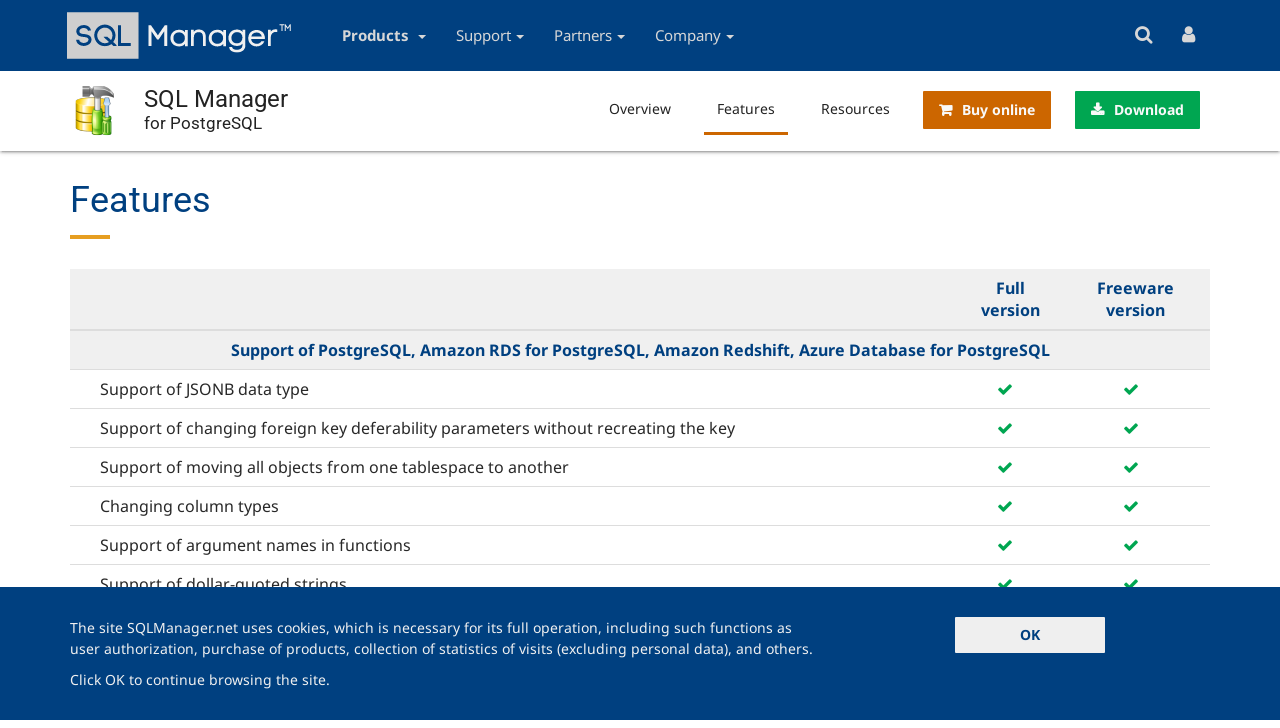

--- FILE ---
content_type: text/html; charset=UTF-8
request_url: https://www.sqlmanager.net/products/postgresql/manager/features
body_size: 15855
content:
<!DOCTYPE html>
<html  lang="en" dir="ltr">
  <head>
    <meta charset="utf-8" />
<style>body #backtotop {left: 10px; }</style>
<meta name="description" content=" Full versionFreeware versionSupport of PostgreSQL, Amazon RDS for PostgreSQL, Amazon Redshift, Azure Database for PostgreSQLSupport of JSONB data typeSupport of changing foreign key deferability parameters without recreating the keySu" />
<link rel="canonical" href="https://www.sqlmanager.net/products/postgresql/manager/features" />
<meta name="revisit-after" content="7 days" />
<meta name="author" content="SQL Manager" />
<meta name="copyright" content="All material (c) EMS Software Development or its original authors unless otherwise stated" />
<meta property="og:site_name" content="SQL Manager" />
<meta property="og:title" content="SQL Manager for PostgreSQL | Features" />
<meta property="og:description" content=" Full versionFreeware versionSupport of PostgreSQL, Amazon RDS for PostgreSQL, Amazon Redshift, Azure Database for PostgreSQLSupport of JSONB data typeSupport of changing foreign key deferability parameters without recreating the keySu" />
<meta property="og:url" content="https://www.sqlmanager.net/products/postgresql/manager/features" />
<meta property="og:type" content="article" />
<meta property="og:image" content="https://sqlmanager.net/sites/default/files/sqm-logo.png" />
<script type="text/javascript">(function(w,d,s,l,i){w[l]=w[l]||[];w[l].push({'gtm.start':new Date().getTime(),event:'gtm.js'});var f=d.getElementsByTagName(s)[0],j=d.createElement(s),dl=l!='dataLayer'?'&amp;l='+l:'';j.async=true;j.src='https://www.googletagmanager.com/gtm.js?id='+i+dl;f.parentNode.insertBefore(j,f);})(window,document,'script','dataLayer','GTM-NPZGNPQ');</script>
<meta name="Generator" content="Drupal 10 (https://www.drupal.org)" />
<meta name="MobileOptimized" content="width" />
<meta name="HandheldFriendly" content="true" />
<meta name="viewport" content="width=device-width, initial-scale=1.0" />
<link rel="icon" href="/sites/default/files/favicon_0.ico" type="image/vnd.microsoft.icon" />
<link rel="alternate" hreflang="en" href="https://www.sqlmanager.net/products/postgresql/manager/features" />
<link rel="alternate" hreflang="ru" href="https://www.sqlmanager.ru/products/postgresql/manager/features" />
<link rel="alternate" hreflang="de" href="https://www.sqlmanager.de/products/postgresql/manager/features" />
<link rel="alternate" hreflang="fr" href="https://www.sqlmanager.fr/products/postgresql/manager/features" />

    <title>SQL Manager for PostgreSQL | Features | SQLManager</title>
              <link rel="preload" href="/themes/custom/sqm/fonts/notosans-l-italic-400.woff2" as="font" type="font/woff2" crossorigin>
        <link rel="preload" href="/themes/custom/sqm/fonts/notosans-l-normal-400-700.woff2" as="font" type="font/woff2" crossorigin>
        <link rel="preload" href="/themes/custom/sqm/fonts/roboto-l-normal-400-500-600.woff2" as="font" type="font/woff2" crossorigin>
          <link rel="stylesheet" media="all" href="/sites/default/files/css/css_8J_ZakKP3Y2fZ7vvr8f2hasBg1b-r1wa5fxEGGkQ9eg.css?delta=0&amp;language=en&amp;theme=sqm&amp;include=eJxVjm0KAjEMRC9UzZGW9MNaN2nWJMr29lZcUGFgHm_-DOZnUW_WegX8coiY1sVlZoMfXlqSHpKQaJQdzCWtVyG20bMKlzlpgayPDemMN9z_RG5IUoPdGS7S3Q5S_lAliUgn80HvC1Mxtg5HBxvmhecbKy-v6kdM" />
<link rel="stylesheet" media="all" href="/sites/default/files/css/css_uyoDF01tt370R-7crxppOrgAn312yYI1Q_Vga99GZ_A.css?delta=1&amp;language=en&amp;theme=sqm&amp;include=eJxVjm0KAjEMRC9UzZGW9MNaN2nWJMr29lZcUGFgHm_-DOZnUW_WegX8coiY1sVlZoMfXlqSHpKQaJQdzCWtVyG20bMKlzlpgayPDemMN9z_RG5IUoPdGS7S3Q5S_lAliUgn80HvC1Mxtg5HBxvmhecbKy-v6kdM" />

    
  </head>
  <body class="path-node page-node-type-page has-glyphicons">
    <a href="#main-content" class="visually-hidden focusable skip-link">
      Skip to main content
    </a>
    <noscript aria-hidden="true"><iframe src="https://www.googletagmanager.com/ns.html?id=GTM-NPZGNPQ" height="0" width="0" style="display:none;visibility:hidden"></iframe></noscript>
      <div class="dialog-off-canvas-main-canvas" data-off-canvas-main-canvas>
              <header class="navbar" id="navbar" role="banner">
		<div class="container">
			<div class="row">
				<div class="navbar-header">
					  <div class="region region-navigation">
          <a class="logo navbar-btn pull-left" href="https://www.sqlmanager.net/" title="Home" rel="home">
      <img data-rjs="3" src="/sites/default/files/sqlmanager.svg" alt="Home" />
    </a>
  
  </div>

																<button type="button" class="navbar-toggle" data-toggle="collapse" data-target="#navbar-collapse">
							<span class="sr-only">Toggle navigation</span>
							<i class="fa fa-navicon"></i>
						</button>
									</div>
													<div id="navbar-collapse" class="navbar-collapse collapse">
						  <div class="region region-navigation-collapsible">
    <nav role="navigation" aria-labelledby="block-sqm-main-menu-menu" id="block-sqm-main-menu">
            
  <h2 class="visually-hidden" id="block-sqm-main-menu-menu">Main navigation</h2>
  

        
              <ul class="menu nav navbar-nav hidden-sm hidden-xs">
                            <li class="expanded dropdown active">
					<a id="products-trigger" href="#" class="hidden-sm hidden-xs">Products <span class="caret"></span></a>
			<a href="https://www.sqlmanager.net/products" class="visible-sm-block visible-xs-block dropdown-toggle" data-toggle="dropdown">Products<span class="caret"></span></a>
		                                  <ul class="menu dropdown-menu">
                            <li class="expanded dropdown active">
        <a href="https://www.sqlmanager.net/products/postgresql" data-drupal-link-system-path="products/2">PostgreSQL Tools</a>
                  </li>
                        <li class="expanded dropdown">
        <a href="https://www.sqlmanager.net/products/mssql" data-drupal-link-system-path="products/1">SQL Server Tools</a>
                  </li>
                        <li class="expanded dropdown">
        <a href="https://www.sqlmanager.net/products/mysql" data-drupal-link-system-path="products/3">MySQL Tools</a>
                  </li>
                        <li class="expanded dropdown">
        <a href="https://www.sqlmanager.net/products/ibfb" data-drupal-link-system-path="products/5">InterBase/Firebird Tools</a>
                  </li>
                        <li class="expanded dropdown">
        <a href="https://www.sqlmanager.net/products/oracle" data-drupal-link-system-path="products/4">Oracle Tools</a>
                  </li>
                        <li class="expanded dropdown">
        <a href="https://www.sqlmanager.net/products/db2" data-drupal-link-system-path="products/17">DB2 Tools</a>
                  </li>
                        <li class="expanded dropdown">
        <a href="https://www.sqlmanager.net/products/components" data-drupal-link-system-path="products/components">Components</a>
                  </li>
        </ul>
  
            </li>
                        <li class="expanded dropdown">
					<a href="https://www.sqlmanager.net/support" class="dropdown-toggle" data-toggle="dropdown">Support<span class="caret"></span></a>
		                                  <ul class="menu dropdown-menu">
                            <li class="expanded dropdown">
        <a href="https://www.sqlmanager.net/support" data-drupal-link-system-path="node/7">Support Center</a>
                  </li>
                        <li class="expanded dropdown">
        <a href="https://www.sqlmanager.net/support/faq" data-drupal-link-system-path="node/75">FAQ</a>
                  </li>
                        <li class="expanded dropdown">
        <a href="https://www.sqlmanager.net/support/documentation" data-drupal-link-system-path="node/511">Documentation</a>
                  </li>
        </ul>
  
            </li>
                        <li class="expanded dropdown">
					<a href="https://www.sqlmanager.net/partners" class="dropdown-toggle" data-toggle="dropdown">Partners<span class="caret"></span></a>
		                                  <ul class="menu dropdown-menu">
                            <li class="expanded dropdown">
        <a href="https://www.sqlmanager.net/partners/reseller/list" data-drupal-link-system-path="node/1670">Find a partner</a>
                  </li>
                        <li class="expanded dropdown">
        <a href="https://www.sqlmanager.net/partners" data-drupal-link-system-path="node/2692">Become a partner</a>
                  </li>
                        <li class="expanded dropdown">
        <a href="https://www.sqlmanager.net/partners/affiliate" data-drupal-link-system-path="node/2693">Become an Affiliate</a>
                  </li>
                        <li class="expanded dropdown">
        <a href="https://www.sqlmanager.net/partners/reseller" data-drupal-link-system-path="node/2694">Become a Reseller</a>
                  </li>
        </ul>
  
            </li>
                        <li class="expanded dropdown">
					<a href="/company" class="dropdown-toggle" data-toggle="dropdown">Company<span class="caret"></span></a>
		                                  <ul class="menu dropdown-menu">
                            <li class="expanded dropdown">
        <a href="https://www.sqlmanager.net/company/overview" data-drupal-link-system-path="node/1663">Overview</a>
                  </li>
                        <li class="expanded dropdown">
        <a href="https://www.sqlmanager.net/company/testimonials" data-drupal-link-system-path="company/testimonials">Testimonials</a>
                  </li>
                        <li class="expanded dropdown">
        <a href="https://www.sqlmanager.net/company/contacts" data-drupal-link-system-path="node/1664">Contacts</a>
                  </li>
                        <li class="expanded dropdown">
        <a href="https://www.sqlmanager.net/news" data-drupal-link-system-path="news">News</a>
                  </li>
        </ul>
  
            </li>
        </ul>
  


  </nav>

              <ul class="menu nav navbar-nav visible-sm visible-xs">
                            <li class="expanded dropdown-submenu active">
        <a href="https://www.sqlmanager.net/products" class="dropdown-toggle" data-target="#" data-toggle="dropdown-mobile">Products <span class="caret"></span></a> 
                                  <ul class="menu dropdown-menu">
                            <li class="expanded dropdown-submenu active">
        <a href="https://www.sqlmanager.net/products/postgresql" class="dropdown-toggle" data-target="#" data-toggle="dropdown-mobile">PostgreSQL Tools <span class="caret"></span></a> 
                                  <ul class="menu dropdown-menu">
                            <li class="expanded dropdown-submenu">
        <a href="https://www.sqlmanager.net/products/postgresql/studio" data-drupal-link-system-path="node/112">SQL Management Studio for PostgreSQL</a>
                  </li>
                        <li class="expanded dropdown-submenu">
        <a href="https://www.sqlmanager.net/products/postgresql/sqlbackup" data-drupal-link-system-path="node/779">SQL Backup for PostgreSQL</a>
                  </li>
                        <li class="expanded dropdown-submenu active">
        <a href="https://www.sqlmanager.net/products/postgresql/manager" data-drupal-link-system-path="node/5">SQL Manager for PostgreSQL</a>
                  </li>
                        <li class="expanded dropdown-submenu">
        <a href="https://www.sqlmanager.net/products/postgresql/dataexport" data-drupal-link-system-path="node/6">Data Export for PostgreSQL</a>
                  </li>
                        <li class="expanded dropdown-submenu">
        <a href="https://www.sqlmanager.net/products/postgresql/dataimport" data-drupal-link-system-path="node/113">Data Import for PostgreSQL</a>
                  </li>
                        <li class="expanded dropdown-submenu">
        <a href="https://www.sqlmanager.net/products/postgresql/datapump" data-drupal-link-system-path="node/114">Data Pump for PostgreSQL</a>
                  </li>
                        <li class="expanded dropdown-submenu">
        <a href="https://www.sqlmanager.net/products/postgresql/datagenerator" data-drupal-link-system-path="node/115">Data Generator for PostgreSQL</a>
                  </li>
                        <li class="expanded dropdown-submenu">
        <a href="https://www.sqlmanager.net/products/postgresql/datacomparer" data-drupal-link-system-path="node/116">Data Comparer for PostgreSQL</a>
                  </li>
                        <li class="expanded dropdown-submenu">
        <a href="https://www.sqlmanager.net/products/postgresql/dbcomparer" data-drupal-link-system-path="node/117">DB Comparer for PostgreSQL</a>
                  </li>
                        <li class="expanded dropdown-submenu">
        <a href="https://www.sqlmanager.net/products/postgresql/extract" data-drupal-link-system-path="node/118">DB Extract for PostgreSQL</a>
                  </li>
                        <li class="expanded dropdown-submenu">
        <a href="https://www.sqlmanager.net/products/postgresql/query" data-drupal-link-system-path="node/119">SQL Query for PostgreSQL</a>
                  </li>
        </ul>
  
            </li>
                        <li class="expanded dropdown-submenu">
        <a href="https://www.sqlmanager.net/products/mssql" class="dropdown-toggle" data-target="#" data-toggle="dropdown-mobile">SQL Server Tools <span class="caret"></span></a> 
                                  <ul class="menu dropdown-menu">
                            <li class="expanded dropdown-submenu">
        <a href="https://www.sqlmanager.net/products/mssql/studio" data-drupal-link-system-path="node/4">SQL Management Studio for SQL Server</a>
                  </li>
                        <li class="expanded dropdown-submenu">
        <a href="https://www.sqlmanager.net/products/mssql/sqlbackup" data-drupal-link-system-path="node/76">SQL Backup for SQL Server</a>
                  </li>
                        <li class="expanded dropdown-submenu">
        <a href="https://www.sqlmanager.net/products/mssql/sqladmin" data-drupal-link-system-path="node/3">SQL Administrator for SQL Server</a>
                  </li>
                        <li class="expanded dropdown-submenu">
        <a href="https://www.sqlmanager.net/products/mssql/manager" data-drupal-link-system-path="node/2">SQL Manager for SQL Server</a>
                  </li>
                        <li class="expanded dropdown-submenu">
        <a href="https://www.sqlmanager.net/products/mssql/dataexport" data-drupal-link-system-path="node/132"> Data Export for SQL Server</a>
                  </li>
                        <li class="expanded dropdown-submenu">
        <a href="https://www.sqlmanager.net/products/mssql/dataimport" data-drupal-link-system-path="node/79">Data Import for SQL Server</a>
                  </li>
                        <li class="expanded dropdown-submenu">
        <a href="https://www.sqlmanager.net/products/mssql/datapump" data-drupal-link-system-path="node/80">Data Pump for SQL Server</a>
                  </li>
                        <li class="expanded dropdown-submenu">
        <a href="https://www.sqlmanager.net/products/mssql/datagenerator" data-drupal-link-system-path="node/81">Data Generator for SQL Server</a>
                  </li>
                        <li class="expanded dropdown-submenu">
        <a href="https://www.sqlmanager.net/products/mssql/datacomparer" data-drupal-link-system-path="node/82">Data Comparer for SQL Server</a>
                  </li>
                        <li class="expanded dropdown-submenu">
        <a href="https://www.sqlmanager.net/products/mssql/dbcomparer" data-drupal-link-system-path="node/83">DB Comparer for SQL Server</a>
                  </li>
                        <li class="expanded dropdown-submenu">
        <a href="https://www.sqlmanager.net/products/mssql/extract" data-drupal-link-system-path="node/84">DB Extract for SQL Server</a>
                  </li>
                        <li class="expanded dropdown-submenu">
        <a href="https://www.sqlmanager.net/products/mssql/query" data-drupal-link-system-path="node/77">SQL Query for SQL Server</a>
                  </li>
        </ul>
  
            </li>
                        <li class="expanded dropdown-submenu">
        <a href="https://www.sqlmanager.net/products/mysql" class="dropdown-toggle" data-target="#" data-toggle="dropdown-mobile">MySQL Tools <span class="caret"></span></a> 
                                  <ul class="menu dropdown-menu">
                            <li class="expanded dropdown-submenu">
        <a href="https://www.sqlmanager.net/products/mysql/studio" title="SQL Studio for MySQL" data-drupal-link-system-path="node/57">SQL Management Studio for MySQL</a>
                  </li>
                        <li class="expanded dropdown-submenu">
        <a href="https://www.sqlmanager.net/products/mysql/manager" data-drupal-link-system-path="node/58">SQL Manager for MySQL</a>
                  </li>
                        <li class="expanded dropdown-submenu">
        <a href="https://www.sqlmanager.net/products/mysql/dataexport" data-drupal-link-system-path="node/133">Data Export for MySQL</a>
                  </li>
                        <li class="expanded dropdown-submenu">
        <a href="https://www.sqlmanager.net/products/mysql/dataimport" data-drupal-link-system-path="node/134">Data Import for MySQL</a>
                  </li>
                        <li class="expanded dropdown-submenu">
        <a href="https://www.sqlmanager.net/products/mysql/datapump" data-drupal-link-system-path="node/135">Data Pump for MySQL</a>
                  </li>
                        <li class="expanded dropdown-submenu">
        <a href="https://www.sqlmanager.net/products/mysql/datagenerator" data-drupal-link-system-path="node/136">Data Generator for MySQL</a>
                  </li>
                        <li class="expanded dropdown-submenu">
        <a href="https://www.sqlmanager.net/products/mysql/datacomparer" data-drupal-link-system-path="node/137">Data Comparer for MySQL</a>
                  </li>
                        <li class="expanded dropdown-submenu">
        <a href="https://www.sqlmanager.net/products/mysql/dbcomparer" data-drupal-link-system-path="node/138">DB Comparer for MySQL</a>
                  </li>
                        <li class="expanded dropdown-submenu">
        <a href="https://www.sqlmanager.net/products/mysql/extract" data-drupal-link-system-path="node/139">DB Extract for MySQL</a>
                  </li>
                        <li class="expanded dropdown-submenu">
        <a href="https://www.sqlmanager.net/products/mysql/query" data-drupal-link-system-path="node/140">SQL Query for MySQL</a>
                  </li>
        </ul>
  
            </li>
                        <li class="expanded dropdown-submenu">
        <a href="https://www.sqlmanager.net/products/ibfb" class="dropdown-toggle" data-target="#" data-toggle="dropdown-mobile">InterBase/Firebird Tools <span class="caret"></span></a> 
                                  <ul class="menu dropdown-menu">
                            <li class="expanded dropdown-submenu">
        <a href="https://www.sqlmanager.net/products/ibfb/studio" data-drupal-link-system-path="node/60">SQL Management Studio for InterBase/Firebird</a>
                  </li>
                        <li class="expanded dropdown-submenu">
        <a href="https://www.sqlmanager.net/products/ibfb/manager" data-drupal-link-system-path="node/59">SQL Manager for InterBase/Firebird</a>
                  </li>
                        <li class="expanded dropdown-submenu">
        <a href="https://www.sqlmanager.net/products/ibfb/dataexport" data-drupal-link-system-path="node/61">Data Export for InterBase/Firebird</a>
                  </li>
                        <li class="expanded dropdown-submenu">
        <a href="https://www.sqlmanager.net/products/ibfb/dataimport" data-drupal-link-system-path="node/148">Data Import for InterBase/Firebird</a>
                  </li>
                        <li class="expanded dropdown-submenu">
        <a href="https://www.sqlmanager.net/products/ibfb/datapump" data-drupal-link-system-path="node/149">Data Pump for InterBase/Firebird</a>
                  </li>
                        <li class="expanded dropdown-submenu">
        <a href="https://www.sqlmanager.net/products/ibfb/datagenerator" data-drupal-link-system-path="node/150">Data Generator for InterBase/Firebird</a>
                  </li>
                        <li class="expanded dropdown-submenu">
        <a href="https://www.sqlmanager.net/products/ibfb/datacomparer" data-drupal-link-system-path="node/151">Data Comparer for InterBase/Firebird</a>
                  </li>
                        <li class="expanded dropdown-submenu">
        <a href="https://www.sqlmanager.net/products/ibfb/dbcomparer" data-drupal-link-system-path="node/152">DB Comparer for InterBase/Firebird</a>
                  </li>
                        <li class="expanded dropdown-submenu">
        <a href="https://www.sqlmanager.net/products/ibfb/extract" data-drupal-link-system-path="node/153">DB Extract for InterBase/Firebird</a>
                  </li>
                        <li class="expanded dropdown-submenu">
        <a href="https://www.sqlmanager.net/products/ibfb/query" data-drupal-link-system-path="node/154">SQL Query for InterBase/Firebird</a>
                  </li>
        </ul>
  
            </li>
                        <li class="expanded dropdown-submenu">
        <a href="https://www.sqlmanager.net/products/oracle" class="dropdown-toggle" data-target="#" data-toggle="dropdown-mobile">Oracle Tools <span class="caret"></span></a> 
                                  <ul class="menu dropdown-menu">
                            <li class="expanded dropdown-submenu">
        <a href="https://www.sqlmanager.net/products/oracle/studio" data-drupal-link-system-path="node/62">SQL Management Studio for Oracle</a>
                  </li>
                        <li class="expanded dropdown-submenu">
        <a href="https://www.sqlmanager.net/products/oracle/manager" data-drupal-link-system-path="node/63">SQL Manager for Oracle</a>
                  </li>
                        <li class="expanded dropdown-submenu">
        <a href="https://www.sqlmanager.net/products/oracle/dataexport" data-drupal-link-system-path="node/155">Data Export for Oracle</a>
                  </li>
                        <li class="expanded dropdown-submenu">
        <a href="https://www.sqlmanager.net/products/oracle/dataimport" data-drupal-link-system-path="node/156">Data Import for Oracle</a>
                  </li>
                        <li class="expanded dropdown-submenu">
        <a href="https://www.sqlmanager.net/products/oracle/datapump" data-drupal-link-system-path="node/157">Data Pump for Oracle</a>
                  </li>
                        <li class="expanded dropdown-submenu">
        <a href="https://www.sqlmanager.net/products/oracle/datagenerator" data-drupal-link-system-path="node/158">Data Generator for Oracle</a>
                  </li>
                        <li class="expanded dropdown-submenu">
        <a href="https://www.sqlmanager.net/products/oracle/datacomparer" data-drupal-link-system-path="node/159">Data Comparer for Oracle</a>
                  </li>
                        <li class="expanded dropdown-submenu">
        <a href="https://www.sqlmanager.net/products/oracle/dbcomparer" data-drupal-link-system-path="node/160">DB Comparer for Oracle</a>
                  </li>
                        <li class="expanded dropdown-submenu">
        <a href="https://www.sqlmanager.net/products/oracle/extract" data-drupal-link-system-path="node/161">DB Extract for Oracle</a>
                  </li>
                        <li class="expanded dropdown-submenu">
        <a href="https://www.sqlmanager.net/products/oracle/query" data-drupal-link-system-path="node/162">SQL Query for Oracle</a>
                  </li>
        </ul>
  
            </li>
                        <li class="expanded dropdown-submenu">
        <a href="https://www.sqlmanager.net/products/db2" class="dropdown-toggle" data-target="#" data-toggle="dropdown-mobile">DB2 Tools <span class="caret"></span></a> 
                                  <ul class="menu dropdown-menu">
                            <li class="expanded dropdown-submenu">
        <a href="https://www.sqlmanager.net/products/db2/manager" data-drupal-link-system-path="node/64">SQL Manager for DB2</a>
                  </li>
                        <li class="expanded dropdown-submenu">
        <a href="https://www.sqlmanager.net/products/db2/dataexport" data-drupal-link-system-path="node/65">Data Export for DB2</a>
                  </li>
                        <li class="expanded dropdown-submenu">
        <a href="https://www.sqlmanager.net/products/db2/dataimport" data-drupal-link-system-path="node/163">Data Import for DB2</a>
                  </li>
                        <li class="expanded dropdown-submenu">
        <a href="https://www.sqlmanager.net/products/db2/datapump" data-drupal-link-system-path="node/164">Data Pump for DB2</a>
                  </li>
                        <li class="expanded dropdown-submenu">
        <a href="https://www.sqlmanager.net/products/db2/datagenerator" data-drupal-link-system-path="node/166">Data Generator for DB2</a>
                  </li>
                        <li class="expanded dropdown-submenu">
        <a href="https://www.sqlmanager.net/products/db2/extract" data-drupal-link-system-path="node/167">DB Extract for DB2</a>
                  </li>
                        <li class="expanded dropdown-submenu">
        <a href="https://www.sqlmanager.net/products/db2/query" data-drupal-link-system-path="node/165">SQL Query for DB2</a>
                  </li>
        </ul>
  
            </li>
                        <li class="expanded dropdown-submenu">
        <a href="https://www.sqlmanager.net/products/components" class="dropdown-toggle" data-target="#" data-toggle="dropdown-mobile">Components <span class="caret"></span></a> 
                                  <ul class="menu dropdown-menu">
                            <li class="expanded dropdown-submenu">
        <a href="https://www.sqlmanager.net/products/tools/advancedexport" data-drupal-link-system-path="node/168">Advanced Data Export for RAD Studio VCL</a>
                  </li>
                        <li class="expanded dropdown-submenu">
        <a href="https://www.sqlmanager.net/products/tools/advancedimport" data-drupal-link-system-path="node/170">Advanced Data Import for RAD Studio VCL</a>
                  </li>
                        <li class="expanded dropdown-submenu">
        <a href="https://www.sqlmanager.net/products/tools/advancedexportdotnet" data-drupal-link-system-path="node/169">Advanced Data Export .NET</a>
                  </li>
                        <li class="expanded dropdown-submenu">
        <a href="https://www.sqlmanager.net/products/tools/pdfgenerator" data-drupal-link-system-path="node/171">Advanced PDF Generator for RAD Studio</a>
                  </li>
                        <li class="expanded dropdown-submenu">
        <a href="https://www.sqlmanager.net/products/tools/querybuilder" data-drupal-link-system-path="node/172">Advanced Query Builder for RAD Studio VCL</a>
                  </li>
                        <li class="expanded dropdown-submenu">
        <a href="https://www.sqlmanager.net/products/tools/excelreport" data-drupal-link-system-path="node/173">Advanced Excel Report for RAD Studio</a>
                  </li>
                        <li class="expanded dropdown-submenu">
        <a href="https://www.sqlmanager.net/products/tools/advancedlocalizer" data-drupal-link-system-path="node/174">Advanced Localizer for RAD Studio VCL</a>
                  </li>
        </ul>
  
            </li>
        </ul>
  
            </li>
                        <li class="expanded dropdown-submenu">
        <a href="https://www.sqlmanager.net/support" class="dropdown-toggle" data-target="#" data-toggle="dropdown-mobile">Support <span class="caret"></span></a> 
                                  <ul class="menu dropdown-menu">
                            <li class="expanded dropdown-submenu">
        <a href="https://www.sqlmanager.net/support" data-drupal-link-system-path="node/7">Support Center</a>
                  </li>
                        <li class="expanded dropdown-submenu">
        <a href="https://www.sqlmanager.net/support/faq" class="dropdown-toggle" data-target="#" data-toggle="dropdown-mobile">FAQ <span class="caret"></span></a> 
                                  <ul class="menu dropdown-menu">
                            <li class="expanded dropdown-submenu">
        <a href="https://www.sqlmanager.net/support/faq#licensing" data-drupal-link-system-path="node/75">Licensing</a>
                  </li>
                        <li class="expanded dropdown-submenu">
        <a href="https://www.sqlmanager.net/support/faq#ordering" data-drupal-link-system-path="node/75">Orderng</a>
                  </li>
                        <li class="expanded dropdown-submenu">
        <a href="https://www.sqlmanager.net/support/faq#registration" data-drupal-link-system-path="node/75">Registration</a>
                  </li>
                        <li class="expanded dropdown-submenu">
        <a href="https://www.sqlmanager.net/support/faq#maintenance" data-drupal-link-system-path="node/75">Maintenance</a>
                  </li>
        </ul>
  
            </li>
                        <li class="expanded dropdown-submenu">
        <a href="https://www.sqlmanager.net/support/documentation" data-drupal-link-system-path="node/511">Documentation</a>
                  </li>
        </ul>
  
            </li>
                        <li class="expanded dropdown-submenu">
        <a href="https://www.sqlmanager.net/partners" class="dropdown-toggle" data-target="#" data-toggle="dropdown-mobile">Partners <span class="caret"></span></a> 
                                  <ul class="menu dropdown-menu">
                            <li class="expanded dropdown-submenu">
        <a href="https://www.sqlmanager.net/partners/reseller/list" data-drupal-link-system-path="node/1670">Find a partner</a>
                  </li>
                        <li class="expanded dropdown-submenu">
        <a href="https://www.sqlmanager.net/partners" data-drupal-link-system-path="node/2692">Become a partner</a>
                  </li>
                        <li class="expanded dropdown-submenu">
        <a href="https://www.sqlmanager.net/partners/affiliate" data-drupal-link-system-path="node/2693">Become an Affiliate</a>
                  </li>
                        <li class="expanded dropdown-submenu">
        <a href="https://www.sqlmanager.net/partners/reseller" data-drupal-link-system-path="node/2694">Become a Reseller</a>
                  </li>
        </ul>
  
            </li>
                        <li class="expanded dropdown-submenu">
        <a href="/company" class="dropdown-toggle" data-target="#" data-toggle="dropdown-mobile">Company <span class="caret"></span></a> 
                                  <ul class="menu dropdown-menu">
                            <li class="expanded dropdown-submenu">
        <a href="https://www.sqlmanager.net/company/overview" data-drupal-link-system-path="node/1663">Overview</a>
                  </li>
                        <li class="expanded dropdown-submenu">
        <a href="https://www.sqlmanager.net/company/testimonials" data-drupal-link-system-path="company/testimonials">Testimonials</a>
                  </li>
                        <li class="expanded dropdown-submenu">
        <a href="https://www.sqlmanager.net/company/contacts" data-drupal-link-system-path="node/1664">Contacts</a>
                  </li>
                        <li class="expanded dropdown-submenu">
        <a href="https://www.sqlmanager.net/news" data-drupal-link-system-path="news">News</a>
                  </li>
        </ul>
  
            </li>
        </ul>
  

<ul class="user-menu nav navbar-nav visible-md visible-lg"><li class="search"><a href="" id="search-button-resp" title="Search"><i class="fa fa-search"></i></a></li><li class="login"><a href="https://www.sqlmanager.net/user/login" title="Customer Portal"><i class="fa fa-user"></i></a></li></ul><ul class="user-menu nav navbar-nav visible-sm visible-xs responsive"><li class="search"><a href="" id="search-button-resp" title="Search"><i class="fa fa-search"></i>Search</a></li><li class="login"><a href="https://www.sqlmanager.net/user/login" title="Customer Portal"><i class="fa fa-user"></i>Customer Portal</a></li></ul>
  </div>

					</div>
							</div>
		</div>
	</header>
    	<div id="search-bar" class="search-container">
		<div class="container">
			  <div class="region region-search-bar">
    <section class="search-api-page-block-form-content search-api-page-block-form search-form search-block-form container-inline block block-search-api-page block-search-api-page-form-block clearfix" data-drupal-selector="search-api-page-block-form-content" id="block-searchapipagesearchblockform">
  
    

      <form action="/products/postgresql/manager/features" method="post" id="search-api-page-block-form-content" accept-charset="UTF-8">
  <div class="form-item js-form-item form-type-search js-form-type-search form-item-keys js-form-item-keys form-no-label form-group">
      <label for="edit-keys" class="control-label sr-only">Search</label>
  
  
  <input title="Enter the terms you wish to search for." data-drupal-selector="edit-keys" class="form-search form-control" placeholder="Search" type="search" id="edit-keys" name="keys" value="" size="15" maxlength="128" data-toggle="tooltip" />

  
  
  </div>
<input autocomplete="off" data-drupal-selector="form-gflgwqudupssmzxhqm-vo3bddvgc-jyxvu01iev5z9c" type="hidden" name="form_build_id" value="form-GFlgWqudUPSsMzXHQm-VO3Bddvgc_JyXvU01Iev5z9c" /><input data-drupal-selector="edit-search-api-page-block-form-content" type="hidden" name="form_id" value="search_api_page_block_form_content" /><div data-drupal-selector="edit-actions" class="form-actions form-group js-form-wrapper form-wrapper" id="edit-actions"><button class="search-form__submit button js-form-submit form-submit btn-primary btn icon-before" data-drupal-selector="edit-submit" type="submit" id="edit-submit" name="op" value="Search"><span class="icon glyphicon glyphicon-search" aria-hidden="true"></span>
Search</button></div>

</form>

  </section>


  </div>

		</div>
	</div>
  
  	<div id="navbar-submenu" class="navbar-submenu">
			<div class="container">
  <div class="region region-submenu">
          
  <h1>
	<a href="https://www.sqlmanager.net/products/postgresql/manager">
			<img class="logo img-responsive" src="/sites/default/files/styles/50x50/public/product-images/DB2_Manager_256x256.png?itok=EBSIbfTU" alt="SQL Manager for PostgreSQL" title="SQL Manager for PostgreSQL" />


		<div class="title">
		SQL Manager
				  <span class="title-suffix">for PostgreSQL</span>
			</div>	
	</a>
  </h1>

	<div class="product-widget type-short">
					<a href="https://www.sqlmanager.net/products/postgresql/manager/buy" class="btn btn-buy btn-orange">Buy online</a>
					<a href="https://www.sqlmanager.net/products/postgresql/manager/download/2791" class="btn btn-download btn-green">Download</a>
			</div>
	<a class="mobile-menu-toggle" data-toggle="collapse" data-target="#mobile-inner">Menu          
			<i class="fa fa-chevron-down"></i>
</a>
<div id="mobile-menu">
	<div id="mobile-inner" class="collapse">
	<ul  class="menu nav navbar-nav mobile-menu">
								<li>
					        <a href="https://www.sqlmanager.net/products/postgresql/manager" data-drupal-link-system-path="node/5">				Overview
			</a>
			</li>
								<li class="active">
					        <a href="https://www.sqlmanager.net/products/postgresql/manager/features" data-drupal-link-system-path="node/56" class="is-active" aria-current="page">				Features
			</a>
			</li>
								<li>
					        <a href="https://www.sqlmanager.net/products/postgresql/manager/resources" data-drupal-link-system-path="node/273">				Resources
			</a>
			</li>
			</ul>
				<div class="product-widget type-short">
					<a href="https://www.sqlmanager.net/products/postgresql/manager/buy">Buy online</a>
					<a href="https://www.sqlmanager.net/products/postgresql/manager/download/2791">Download</a>
			</div>
	
		</div>
</div>


  
  </div>
</div>  

	</div>
        <div class="highlighted container">  <div class="region region-highlighted">
    <div data-drupal-messages-fallback class="hidden"></div>

  </div>
</div>
  
      <div role="main" id="main-container" class="main-container container js-quickedit-main-content">
      <div class="row">
                                                  <div class="col-sm-12" role="heading">
                <div class="region region-header">
        <h1 class="page-header">Features</h1>


  </div>

            </div>
                              
                
                        <section class="col-sm-12">


                    
                    
                    
                                
          
                                <a id="main-content"></a>
              <div class="region region-content">
      
<article class="page full clearfix">

  
    

  
  <div class="content">
    
            <div class="field field--name-body field--type-text-with-summary field--label-hidden field--item"><table class="features" data-cke-table-keep-structure="true"><thead><tr><th>&nbsp;</th><th>Full version</th><th>Freeware version</th></tr></thead><tbody><tr><td class="section-header" colspan="3">Support of PostgreSQL, Amazon RDS for PostgreSQL, Amazon Redshift, Azure Database for PostgreSQL</td></tr><tr><td>Support of JSONB data type</td><td><i class="fa fa-check"></i></td><td><i class="fa fa-check"></i></td></tr><tr><td>Support of changing foreign key deferability parameters without recreating the key</td><td><i class="fa fa-check"></i></td><td><i class="fa fa-check"></i></td></tr><tr><td>Support of moving all objects from one tablespace to another</td><td><i class="fa fa-check"></i></td><td><i class="fa fa-check"></i></td></tr><tr><td>Changing column types</td><td><i class="fa fa-check"></i></td><td><i class="fa fa-check"></i></td></tr><tr><td>Support of argument names in functions</td><td><i class="fa fa-check"></i></td><td><i class="fa fa-check"></i></td></tr><tr><td>Support of dollar-quoted strings</td><td><i class="fa fa-check"></i></td><td><i class="fa fa-check"></i></td></tr><tr><td>Support of ENUM data types</td><td><i class="fa fa-check"></i></td><td><i class="fa fa-check"></i></td></tr><tr><td>Support of TSVECTOR, TSQUERY, XML and UUID types</td><td><i class="fa fa-check"></i></td><td><i class="fa fa-check"></i></td></tr><tr><td>Support of extensions</td><td><i class="fa fa-check"></i></td><td><i class="fa fa-check"></i></td></tr><tr><td>Support of arrays of composite types</td><td><i class="fa fa-check"></i></td><td><i class="fa fa-check"></i></td></tr><tr><td>Support of index key sorting order (ASC, DESC; NULLS FIRST, NULLS LAST)</td><td><i class="fa fa-check"></i></td><td><i class="fa fa-check"></i></td></tr><tr><td>Support of unlogged tables</td><td><i class="fa fa-check"></i></td><td><i class="fa fa-check"></i></td></tr><tr><td>Support of materialized views</td><td><i class="fa fa-check"></i></td><td><i class="fa fa-check"></i></td></tr><tr><td>Support of event triggers</td><td><i class="fa fa-check"></i></td><td><i class="fa fa-check"></i></td></tr><tr><td>Support of partitioned tables</td><td><i class="fa fa-check"></i></td><td><i class="fa fa-check"></i></td></tr><tr><td class="section-header" colspan="3">New state-of-the-art graphical user interface</td></tr><tr><td>Dark visual schema support</td><td><i class="fa fa-check"></i></td><td><i class="fa fa-check"></i></td></tr><tr><td>Well-described Wizard system</td><td><i class="fa fa-check"></i></td><td><i class="fa fa-check"></i></td></tr><tr><td>Improved database explorer for easy management of all PostgreSQL objects</td><td><i class="fa fa-check"></i></td><td><i class="fa fa-check"></i></td></tr><tr><td>New Windows Toolbar to switch between windows easily, like in Windows Task Bar</td><td><i class="fa fa-check"></i></td><td><i class="fa fa-check"></i></td></tr><tr><td>Navigation bars with hot actions in most of the windows</td><td><i class="fa fa-check"></i></td><td><i class="fa fa-check"></i></td></tr><tr><td>Ability to save all program settings</td><td><i class="fa fa-check"></i></td><td><i class="fa fa-check"></i></td></tr><tr><td>Customizable toolbars for all program windows</td><td><i class="fa fa-check"></i></td><td><i class="fa fa-check"></i></td></tr><tr><td>Fully customizable program interface</td><td><i class="fa fa-check"></i></td><td><i class="fa fa-check"></i></td></tr><tr><td>Powerful visual options module</td><td><i class="fa fa-check"></i></td><td><i class="fa fa-check"></i></td></tr><tr><td>Localizable program interface</td><td><i class="fa fa-check"></i></td><td><i class="fa fa-check"></i></td></tr><tr><td class="section-header" colspan="3">Rapid database management and navigation</td></tr><tr><td>Multiple host/database connections</td><td><i class="fa fa-check"></i></td><td>up to 5</td></tr><tr><td>SSL connections support</td><td><i class="fa fa-check"></i></td><td><i class="fa fa-check"></i></td></tr><tr><td>Registering selected databases to work with</td><td><i class="fa fa-check"></i></td><td><i class="fa fa-check"></i></td></tr><tr><td>Projects to work with the selected database objects only</td><td><i class="fa fa-check"></i></td><td><i class="fa fa-check"></i></td></tr><tr><td>Access to PostgreSQL Server through HTTP protocol</td><td><i class="fa fa-check"></i></td><td><i class="fa fa-check"></i></td></tr><tr><td>Connecting via local port forwarding through the SSH tunnel</td><td><i class="fa fa-check"></i></td><td>&nbsp;</td></tr><tr><td>Multiple user-defined tabs for any tree node to access it in one-click</td><td><i class="fa fa-check"></i></td><td><i class="fa fa-check"></i></td></tr><tr><td>Working with multiple selected objects at a time</td><td><i class="fa fa-check"></i></td><td><i class="fa fa-check"></i></td></tr><tr><td>Grouping/Ungrouping registered databases by host name</td><td><i class="fa fa-check"></i></td><td><i class="fa fa-check"></i></td></tr><tr><td class="section-header" colspan="3">Easy management of all PostgreSQL objects</td></tr><tr><td>Creating/dropping databases and schemas</td><td><i class="fa fa-check"></i></td><td><i class="fa fa-check"></i></td></tr><tr><td>Managing tables and all their subobjects: fields, indices, triggers, rules, checks and foreign keys</td><td><i class="fa fa-check"></i></td><td><i class="fa fa-check"></i></td></tr><tr><td>Managing views, functions, procedures, collations, sequences</td><td><i class="fa fa-check"></i></td><td><i class="fa fa-check"></i></td></tr><tr><td>Managing types, aggregates, operators, languages</td><td><i class="fa fa-check"></i></td><td><i class="fa fa-check"></i></td></tr><tr><td>Managing table/view rules</td><td><i class="fa fa-check"></i></td><td><i class="fa fa-check"></i></td></tr><tr><td>Duplicating all database objects</td><td><i class="fa fa-check"></i></td><td><i class="fa fa-check"></i></td></tr><tr><td>Renaming all database objects</td><td><i class="fa fa-check"></i></td><td><i class="fa fa-check"></i></td></tr><tr><td>Powerful PL/pgSQL function debugger</td><td><i class="fa fa-check"></i></td><td>&nbsp;</td></tr><tr><td>Viewing dependencies between database objects</td><td><i class="fa fa-check"></i></td><td><i class="fa fa-check"></i></td></tr><tr><td class="section-header" colspan="3">Advanced data manipulation tools</td></tr><tr><td>Powerful BLOB viewer/editor with several types of viewing BLOB data</td><td><i class="fa fa-check"></i></td><td>&nbsp;</td></tr><tr><td>Plenty of useful tools such as data grouping, fast searching and filtering</td><td><i class="fa fa-check"></i></td><td><i class="fa fa-check"></i></td></tr><tr><td>Master-detail view to work with two linked tables at the same time</td><td><i class="fa fa-check"></i></td><td>&nbsp;</td></tr><tr><td>Table and card views to see data the way you like</td><td><i class="fa fa-check"></i></td><td>&nbsp;</td></tr><tr><td>Ability to copy and paste selected records</td><td><i class="fa fa-check"></i></td><td>&nbsp;</td></tr><tr><td>Ability to create diagrams based on queries</td><td><i class="fa fa-check"></i></td><td>&nbsp;</td></tr><tr><td>Exporting data to SQL script as INSERT statement</td><td><i class="fa fa-check"></i></td><td>&nbsp;</td></tr><tr><td class="section-header" colspan="3">Effective security management</td></tr><tr><td>Powerful user and group manager for administering users and privileges</td><td><i class="fa fa-check"></i></td><td><i class="fa fa-check"></i></td></tr><tr><td>Grant manager displaying all database object grants in the form of a grid</td><td><i class="fa fa-check"></i></td><td><i class="fa fa-check"></i></td></tr><tr><td>Viewing and changing object permissions to database roles in object editors</td><td><i class="fa fa-check"></i></td><td><i class="fa fa-check"></i></td></tr><tr><td class="section-header" colspan="3">Excellent visual and text tools for query building</td></tr><tr><td>Visual query designer allowing you to build complicated queries without any knowledge of SQL syntax</td><td><i class="fa fa-check"></i></td><td>&nbsp;</td></tr><tr><td>Query data editor with code completion, syntax highlight and code folding</td><td><i class="fa fa-check"></i></td><td><i class="fa fa-check"></i></td></tr><tr><td>Large script execution (in Execute script editor)</td><td><i class="fa fa-check"></i></td><td><i class="fa fa-check"></i></td></tr><tr><td>Ability to view query plan as diagram</td><td><i class="fa fa-check"></i></td><td>&nbsp;</td></tr><tr><td>SQL Formatter available (from Execute script editor)</td><td><i class="fa fa-check"></i></td><td>&nbsp;</td></tr><tr><td>Favorite Queries (Save and use your frequently used queries easily)</td><td><i class="fa fa-check"></i></td><td><i class="fa fa-check"></i></td></tr><tr><td class="section-header" colspan="3">Report designer with clear in use report construction wizard</td></tr><tr><td>New Create Report Wizard allows you to create simple reports in a few clicks</td><td><i class="fa fa-check"></i></td><td>&nbsp;</td></tr><tr><td>Managing reports the same way as if they were database objects: accessing reports directly through DB Explorer tree</td><td><i class="fa fa-check"></i></td><td>&nbsp;</td></tr><tr><td class="section-header" colspan="3">Impressive data export and import capabilities</td></tr><tr><td>Exporting data to most popular formats: MS Excel, MS Word, MS Access, HTML, PDF, TXT, CSV, DBF, XML, ODF etc</td><td><i class="fa fa-check"></i></td><td>&nbsp;</td></tr><tr><td>Importing data from MS Excel, MS Access, DBF, XML, ODF, TXT and CSV</td><td><i class="fa fa-check"></i></td><td>&nbsp;</td></tr><tr><td>Wizards for copying data from/to file on server</td><td><i class="fa fa-check"></i></td><td>&nbsp;</td></tr><tr><td>Copying metadata and data from one database to another as a whole or partially</td><td><i class="fa fa-check"></i></td><td>&nbsp;</td></tr><tr><td class="section-header" colspan="3">Powerful visual database designer</td></tr><tr><td>Two diagram notations (IDEF1x and IE)</td><td><i class="fa fa-check"></i></td><td>&nbsp;</td></tr><tr><td>Useful diagram navigation tool</td><td><i class="fa fa-check"></i></td><td>&nbsp;</td></tr><tr><td>Reverse engineering</td><td><i class="fa fa-check"></i></td><td>&nbsp;</td></tr><tr><td>Several pages in one diagram to divide diagram into different subject areas</td><td><i class="fa fa-check"></i></td><td>&nbsp;</td></tr><tr><td>Ability to create, edit and drop tables and table fields, set links between tables visually</td><td><i class="fa fa-check"></i></td><td>&nbsp;</td></tr><tr><td>Ability to add comments to diagram</td><td><i class="fa fa-check"></i></td><td>&nbsp;</td></tr><tr><td>Saving as image or printing database diagram</td><td><i class="fa fa-check"></i></td><td>&nbsp;</td></tr><tr><td>A lot of visual customization options</td><td><i class="fa fa-check"></i></td><td>&nbsp;</td></tr><tr><td class="section-header" colspan="3">Database change management</td></tr><tr><td>Support of Concurrent Versions System (CVS), Subversion (SVN), Visual SourceSafe (VSS), Team Foundation Server (TFS)</td><td><i class="fa fa-check"></i></td><td>&nbsp;</td></tr><tr><td>Ability to manage database-related development processes</td><td><i class="fa fa-check"></i></td><td>&nbsp;</td></tr><tr><td>Ability to roll back a database structure to any previous version</td><td><i class="fa fa-check"></i></td><td>&nbsp;</td></tr><tr><td>Ability to create database branches</td><td><i class="fa fa-check"></i></td><td>&nbsp;</td></tr><tr><td>Ability to create tags/labels to save the current database state</td><td><i class="fa fa-check"></i></td><td>&nbsp;</td></tr><tr><td>Ability to get a script of differences between two database states and test it on a created test database</td><td><i class="fa fa-check"></i></td><td>&nbsp;</td></tr><tr><td>Ability to store any SQL scripts in the Version Control System repository of the database</td><td><i class="fa fa-check"></i></td><td>&nbsp;</td></tr><tr><td>Ability to browse history of database and/or object changes</td><td><i class="fa fa-check"></i></td><td>&nbsp;</td></tr><tr><td class="section-header" colspan="3">Easy-to-use wizards performing PostgreSQL maintenance tasks</td></tr><tr><td>Analyzing tables</td><td><i class="fa fa-check"></i></td><td>&nbsp;</td></tr><tr><td>Vacuuming tables</td><td><i class="fa fa-check"></i></td><td>&nbsp;</td></tr><tr><td>Clustering tables</td><td><i class="fa fa-check"></i></td><td>&nbsp;</td></tr><tr><td>Reindexing tables</td><td><i class="fa fa-check"></i></td><td>&nbsp;</td></tr><tr><td>Server Log Viewer</td><td><i class="fa fa-check"></i></td><td>&nbsp;</td></tr><tr><td>Backup Database wizard</td><td><i class="fa fa-check"></i></td><td><i class="fa fa-check"></i></td></tr><tr><td>Restore Database wizard</td><td><i class="fa fa-check"></i></td><td><i class="fa fa-check"></i></td></tr><tr><td>Backup Cluster wizard</td><td><i class="fa fa-check"></i></td><td><i class="fa fa-check"></i></td></tr><tr><td>Verify Backup wizard</td><td><i class="fa fa-check"></i></td><td><i class="fa fa-check"></i></td></tr><tr><td>Combine Incremental Backups wizard</td><td><i class="fa fa-check"></i></td><td><i class="fa fa-check"></i></td></tr><tr><td class="section-header" colspan="3">Other useful tools to make your work with PostgreSQL Server as easy as it can be</td></tr><tr><td>Database statistics module to view various statistic information on database objects</td><td><i class="fa fa-check"></i></td><td>&nbsp;</td></tr><tr><td>Extracting metadata into text files or SQL script editor</td><td><i class="fa fa-check"></i></td><td><i class="fa fa-check"></i></td></tr><tr><td>Powerful print metadata module for creating customizable metadata reports</td><td><i class="fa fa-check"></i></td><td>&nbsp;</td></tr><tr><td>HTML report wizard to create a detailed HTML report about your database quickly</td><td><i class="fa fa-check"></i></td><td>&nbsp;</td></tr><tr><td>Report designer for building powerful reports visually</td><td><i class="fa fa-check"></i></td><td>&nbsp;</td></tr><tr><td>Wizard to download and upload files from/to PostgreSQL server</td><td><i class="fa fa-check"></i></td><td>&nbsp;</td></tr><tr><td>Database Extensions</td><td><i class="fa fa-check"></i></td><td><i class="fa fa-check"></i></td></tr><tr><td>SQL Monitor</td><td><i class="fa fa-check"></i></td><td><i class="fa fa-check"></i></td></tr><tr><td>Compare Database wizard</td><td><i class="fa fa-check"></i></td><td>&nbsp;</td></tr><tr><td>Search in metadata tool</td><td><i class="fa fa-check"></i></td><td>&nbsp;</td></tr><tr><td class="section-header" colspan="3">And other useful features</td></tr><tr><td>Keyboard templates</td><td><i class="fa fa-check"></i></td><td><i class="fa fa-check"></i></td></tr><tr><td>To-do list</td><td><i class="fa fa-check"></i></td><td><i class="fa fa-check"></i></td></tr><tr><td>External tool manager</td><td><i class="fa fa-check"></i></td><td><i class="fa fa-check"></i></td></tr></tbody><!-- Секция 1 --><!-- Секция 2 --><!-- Секция 3 --><!-- Секция 4 --><!-- Секция 5 --><!-- Секция 6 --><!-- Секция 7 --><!-- Секция 8 --><!-- Секция 9 --><!-- Секция 10 --><!-- Секция 11 --><!-- Секция 12 --><!-- Секция 13 --><!-- Секция 14 --></table></div>
      
  </div>

</article>


  </div>

          
                                
                  </section>

                
      </div>
    </div>
  
      <footer class="footer container-fluid" role="contentinfo">
        <div class="container region region-footer">
    <section id="block-footermenu1" class="col-sm-9 col-sm-push-3 block block-block-content block-block-contentc6ee5859-3000-4b01-b9eb-775606271008 clearfix">
  
    

      
            <div class="field field--name-body field--type-text-with-summary field--label-hidden field--item"><div class="row">
	<div class="col-sm-3 col-xs-6">
		<h4>Company</h4>

		<ul>
			<li><a href="/company/overview">Overview</a></li>
			<li><a href="/news">News</a></li>
			<li><a href="/company/contacts">Contacts</a></li>
		</ul>
	</div>

	<div class="col-sm-3 col-xs-6">
		<h4>Solutions</h4>

		<ul>
			<li><a href="/solutions/maintenance">Database Maintenance</a></li>
			<li><a href="/solutions/management">Database Management</a></li>
			<li><a href="/solutions/migration">Database Migration</a></li>
			<li><a href="/solutions/analysis">Database Analysis</a></li>
			<li><a href="/solutions/components">Components</a></li>
		</ul>
	</div>

	<div class="col-sm-3 col-xs-6">
		<h4>Product Groups</h4>

		<ul>
			<li><a href="/products/mssql">for SQL Server</a></li>
			<li><a href="/products/postgresql">for PostgreSQL Server</a></li>
			<li><a href="/products/mysql">for MySQL Server</a></li>
			<li><a href="/products/oracle">for Oracle</a></li>
			<li><a href="/products/ibfb">for Interbase/Firebird</a></li>
			<li><a href="/products/db2">for DB2</a></li>
			<li><a href="/tools/free">Free Database Tools</a></li>
		</ul>
	</div>

	<div class="col-sm-3 col-xs-6">
		<h4>Resources</h4>

		<ul>
			<li><a href="/support">Support Center</a></li>
			<li><a href="/support/faq">FAQs</a></li>
			<li><a href="/support/documentation">Documentation</a></li>
			<li><a href="/products/license">License Agreement</a></li>
		</ul>
	</div>
</div>
</div>
      
  </section>

<section id="block-companylogoblock" class="col-sm-3 col-sm-pull-9 hidden-xs block block-block-content block-block-content024659be-080f-4239-bf92-93cdedcc06c1 clearfix">
  
    

      
            <div class="field field--name-body field--type-text-with-summary field--label-hidden field--item"><img src="/sites/default/files/assets/images/sqm-logo-bw.png" data-entity-uuid="46b24526-72a7-4170-b6bd-231402a46723" data-entity-type="file" alt width="229" height="47" loading="lazy"><p><br>© 1999-2026 EMS Software Development<br>All rights reserved.</p><p><a href="/terms"><span class="first">Terms of use</span></a>|<a href="/privacy"><span>Privacy</span></a></p></div>
      
  </section>

<section id="block-mspartnerlogo" class="col-sm-12 logos text-center block block-block-content block-block-content9b381eb9-2815-4195-be30-5747b6a1f023 clearfix">
  
    

      
            <div class="field field--name-body field--type-text-with-summary field--label-hidden field--item"><img alt data-entity-type="file" data-entity-uuid="e4ee11ea-26be-438b-8cb6-3041e285b487" height="50" src="/sites/default/files/assets/images/ora.png" width="360" loading="lazy"> <img alt data-entity-type="file" data-entity-uuid="f9ff2a9d-d91c-4e9b-b960-ef5caebb24d4" height="50" src="/sites/default/files/assets/images/emb.png" width="206" loading="lazy"> <img alt data-entity-type="file" data-entity-uuid="dc810dce-c5f5-4f98-867f-3ebb4aec13d9" height="50" src="/sites/default/files/assets/images/ms.png" width="200" loading="lazy"></div>
      
  </section>

<section id="block-copyrightmobile" class="visible-xs-block text-center block block-block-content block-block-content2b2c7662-eea2-4c55-b2e8-faf5e3637391 clearfix">
  
    

      
            <div class="field field--name-body field--type-text-with-summary field--label-hidden field--item"><p>© 1999-2026 EMS Software Development<br>All rights reserved.</p></div>
      
  </section>


  </div>

    </footer>
  
  </div>

    
<div id="popup-message" class="popup-message-wrapper">
  <div class="popup-message-inner container">
    <div class="row">
      <div class="col-md-8">
        
            <div class="field field--name-body field--type-text-with-summary field--label-hidden field--item"><p>The site SQLManager.net uses cookies, which is necessary for its full operation, including such functions as user authorization, purchase of products, collection of statistics of visits (excluding personal data), and others.</p>
<p>Click OK to continue browsing the site.</p></div>
      
      </div>
      <div class="col-md-4 text-center"><button id="message-ok" class="btn btn-secondary">OK</button></div>
    </div>
  </div>
</div>
<div class="megamenu-placeholder">
<div id="megamenu">
  <div class="container">
	<div class="first-level col-sm-4">
		<ul>
							<li  child-id="group-1">
					<a  href="https://www.sqlmanager.net/products/postgresql">PostgreSQL Tools</a>
					<div style="display:none">
							
					</div>	
				</li>
							<li  child-id="group-2">
					<a  href="https://www.sqlmanager.net/products/mssql">SQL Server Tools</a>
					<div style="display:none">
							
					</div>	
				</li>
							<li  child-id="group-3">
					<a  href="https://www.sqlmanager.net/products/mysql">MySQL Tools</a>
					<div style="display:none">
							
					</div>	
				</li>
							<li  child-id="group-4">
					<a  href="https://www.sqlmanager.net/products/ibfb">InterBase/Firebird Tools</a>
					<div style="display:none">
							
					</div>	
				</li>
							<li  child-id="group-5">
					<a  href="https://www.sqlmanager.net/products/oracle">Oracle Tools</a>
					<div style="display:none">
							
					</div>	
				</li>
							<li  child-id="group-6">
					<a  href="https://www.sqlmanager.net/products/db2">DB2 Tools</a>
					<div style="display:none">
							
					</div>	
				</li>
							<li  child-id="group-7">
					<a  href="https://www.sqlmanager.net/products/components">Components</a>
					<div style="display:none">
							
					</div>	
				</li>
					</ul>
	</div>
	<div class="second-level col-sm-4">
					<div  id="group-1" class="group">	
				<ul>
											<li>
							<a href="https://www.sqlmanager.net/products/postgresql/studio">SQL Management Studio<span class="title-suffix">for PostgreSQL</span></a>
							<div style="display:none">
								<div class="product-widget type-full new">
	<a href="https://www.sqlmanager.net/products/postgresql/studio"><h4>SQL Management Studio<span class="title-suffix">for PostgreSQL</span></h4></a>
	<a href="https://www.sqlmanager.net/products/postgresql/studio"><img class="logo img-responsive" loading="lazy" src="/sites/default/files/styles/100x100/public/product-images/pg_studio%20256x256.png?itok=yJS9Y5rJ" alt="SQL Management Studio for PostgreSQL" title="SQL Management Studio for PostgreSQL" />

</a>
	<p>Complete solution for PostgreSQL database administration and development</p>
	<a href="https://www.sqlmanager.net/products/postgresql/studio/buy" class="btn btn-buy btn-orange">Buy online</a>
	<a href="https://www.sqlmanager.net/products/studio/postgresql/download/1247" class="btn btn-download btn-green">Download</a>
</div>	
							</div>
						</li>
											<li>
							<a href="https://www.sqlmanager.net/products/postgresql/sqlbackup">SQL Backup<span class="title-suffix">for PostgreSQL</span></a>
							<div style="display:none">
								<div class="product-widget type-full new">
	<a href="https://www.sqlmanager.net/products/postgresql/sqlbackup"><h4>SQL Backup<span class="title-suffix">for PostgreSQL</span></h4></a>
	<a href="https://www.sqlmanager.net/products/postgresql/sqlbackup"><img class="logo img-responsive" loading="lazy" src="/sites/default/files/styles/100x100/public/product-images/SQLBackup_256x256_0.png?itok=aTHfVylf" alt="SQL Backup for PostgreSQL" title="SQL Backup for PostgreSQL" />

</a>
	<p>Back up on multiple PostgreSQL servers in a simple visual interface</p>
	<a href="https://www.sqlmanager.net/products/postgresql/sqlbackup/buy" class="btn btn-buy btn-orange">Buy online</a>
	<a href="https://www.sqlmanager.net/products/postgresql/sqlbackup/download/2780" class="btn btn-download btn-green">Download</a>
</div>	
							</div>
						</li>
											<li>
							<a href="https://www.sqlmanager.net/products/postgresql/manager">SQL Manager<span class="title-suffix">for PostgreSQL</span></a>
							<div style="display:none">
								<div class="product-widget type-full new">
	<a href="https://www.sqlmanager.net/products/postgresql/manager"><h4>SQL Manager<span class="title-suffix">for PostgreSQL</span></h4></a>
	<a href="https://www.sqlmanager.net/products/postgresql/manager"><img class="logo img-responsive" loading="lazy" src="/sites/default/files/styles/100x100/public/product-images/DB2_Manager_256x256.png?itok=7qWsv7dQ" alt="SQL Manager for PostgreSQL" title="SQL Manager for PostgreSQL" />

</a>
	<p>Simplify and automate your database development process</p>
	<a href="https://www.sqlmanager.net/products/postgresql/manager/buy" class="btn btn-buy btn-orange">Buy online</a>
	<a href="https://www.sqlmanager.net/products/postgresql/manager/download/2791" class="btn btn-download btn-green">Download</a>
</div>	
							</div>
						</li>
											<li>
							<a href="https://www.sqlmanager.net/products/postgresql/dataexport">Data Export<span class="title-suffix">for PostgreSQL</span></a>
							<div style="display:none">
								<div class="product-widget type-full new">
	<a href="https://www.sqlmanager.net/products/postgresql/dataexport"><h4>Data Export<span class="title-suffix">for PostgreSQL</span></h4></a>
	<a href="https://www.sqlmanager.net/products/postgresql/dataexport"><img class="logo img-responsive" loading="lazy" src="/sites/default/files/styles/100x100/public/product-images/DBExtract_256x256.png?itok=MtX2n37M" alt="Data Export for PostgreSQL" title="Data Export for PostgreSQL" />

</a>
	<p>Export your data to any of 20 most popular data formats</p>
	<a href="https://www.sqlmanager.net/products/postgresql/dataexport/buy" class="btn btn-buy btn-orange">Buy online</a>
	<a href="https://www.sqlmanager.net/products/postgresql/dataexport/download/1814" class="btn btn-download btn-green">Download</a>
</div>	
							</div>
						</li>
											<li>
							<a href="https://www.sqlmanager.net/products/postgresql/dataimport">Data Import<span class="title-suffix">for PostgreSQL</span></a>
							<div style="display:none">
								<div class="product-widget type-full new">
	<a href="https://www.sqlmanager.net/products/postgresql/dataimport"><h4>Data Import<span class="title-suffix">for PostgreSQL</span></h4></a>
	<a href="https://www.sqlmanager.net/products/postgresql/dataimport"><img class="logo img-responsive" loading="lazy" src="/sites/default/files/styles/100x100/public/product-images/DataPump_256x256.png?itok=8uJlpuUO" alt="Data Import for PostgreSQL" title="Data Import for PostgreSQL" />

</a>
	<p>Tool to import data to PostgreSQL tables from MS Excel, MS Access, DBF, XML, TXT, CSV...</p>
	<a href="https://www.sqlmanager.net/products/postgresql/dataimport/buy" class="btn btn-buy btn-orange">Buy online</a>
	<a href="https://www.sqlmanager.net/products/postgresql/dataimport/download/90" class="btn btn-download btn-green">Download</a>
</div>	
							</div>
						</li>
											<li>
							<a href="https://www.sqlmanager.net/products/postgresql/datapump">Data Pump<span class="title-suffix">for PostgreSQL</span></a>
							<div style="display:none">
								<div class="product-widget type-full new">
	<a href="https://www.sqlmanager.net/products/postgresql/datapump"><h4>Data Pump<span class="title-suffix">for PostgreSQL</span></h4></a>
	<a href="https://www.sqlmanager.net/products/postgresql/datapump"><img class="logo img-responsive" loading="lazy" src="/sites/default/files/styles/100x100/public/product-images/DataPump_256x256_0.png?itok=jr-hdODp" alt="Data Pump for PostgreSQL" title="Data Pump for PostgreSQL" />

</a>
	<p>Migration tool for converting databases and importing table data from an ADO-compatible source</p>
	<a href="https://www.sqlmanager.net/products/postgresql/datapump/buy" class="btn btn-buy btn-orange">Buy online</a>
	<a href="https://www.sqlmanager.net/products/postgresql/datapump/download/91" class="btn btn-download btn-green">Download</a>
</div>	
							</div>
						</li>
											<li>
							<a href="https://www.sqlmanager.net/products/postgresql/datagenerator">Data Generator<span class="title-suffix">for PostgreSQL</span></a>
							<div style="display:none">
								<div class="product-widget type-full new">
	<a href="https://www.sqlmanager.net/products/postgresql/datagenerator"><h4>Data Generator<span class="title-suffix">for PostgreSQL</span></h4></a>
	<a href="https://www.sqlmanager.net/products/postgresql/datagenerator"><img class="logo img-responsive" loading="lazy" src="/sites/default/files/styles/100x100/public/product-images/DataGenerator_256x256.png?itok=G88dMMj-" alt="Data Generator for PostgreSQL" title="Data Generator for PostgreSQL" />

</a>
	<p>Tool for generating test data to PostgreSQL database tables with the possibility edit scripts</p>
	<a href="https://www.sqlmanager.net/products/postgresql/datagenerator/buy" class="btn btn-buy btn-orange">Buy online</a>
	<a href="https://www.sqlmanager.net/products/postgresql/datagenerator/download/92" class="btn btn-download btn-green">Download</a>
</div>	
							</div>
						</li>
											<li>
							<a href="https://www.sqlmanager.net/products/postgresql/datacomparer">Data Comparer<span class="title-suffix">for PostgreSQL</span></a>
							<div style="display:none">
								<div class="product-widget type-full new">
	<a href="https://www.sqlmanager.net/products/postgresql/datacomparer"><h4>Data Comparer<span class="title-suffix">for PostgreSQL</span></h4></a>
	<a href="https://www.sqlmanager.net/products/postgresql/datacomparer"><img class="logo img-responsive" loading="lazy" src="/sites/default/files/styles/100x100/public/product-images/DataComparer_256x256.png?itok=IT2q4zeg" alt="Data Comparer for PostgreSQL" title="Data Comparer for PostgreSQL" />

</a>
	<p>Tool for PostgreSQL data comparison and synchronization</p>
	<a href="https://www.sqlmanager.net/products/postgresql/datacomparer/buy" class="btn btn-buy btn-orange">Buy online</a>
	<a href="https://www.sqlmanager.net/products/postgresql/datacomparer/download/1135" class="btn btn-download btn-green">Download</a>
</div>	
							</div>
						</li>
											<li>
							<a href="https://www.sqlmanager.net/products/postgresql/dbcomparer">DB Comparer<span class="title-suffix">for PostgreSQL</span></a>
							<div style="display:none">
								<div class="product-widget type-full new">
	<a href="https://www.sqlmanager.net/products/postgresql/dbcomparer"><h4>DB Comparer<span class="title-suffix">for PostgreSQL</span></h4></a>
	<a href="https://www.sqlmanager.net/products/postgresql/dbcomparer"><img class="logo img-responsive" loading="lazy" src="/sites/default/files/styles/100x100/public/product-images/DBComparer_256x256.png?itok=-XlzPT9W" alt="DB Comparer for PostgreSQL" title="DB Comparer for PostgreSQL" />

</a>
	<p>Tool for PostgreSQL database comparison and synchronization</p>
	<a href="https://www.sqlmanager.net/products/postgresql/dbcomparer/buy" class="btn btn-buy btn-orange">Buy online</a>
	<a href="https://www.sqlmanager.net/products/postgresql/dbcomparer/download/2806" class="btn btn-download btn-green">Download</a>
</div>	
							</div>
						</li>
											<li>
							<a href="https://www.sqlmanager.net/products/postgresql/extract">DB Extract<span class="title-suffix">for PostgreSQL</span></a>
							<div style="display:none">
								<div class="product-widget type-full new">
	<a href="https://www.sqlmanager.net/products/postgresql/extract"><h4>DB Extract<span class="title-suffix">for PostgreSQL</span></h4></a>
	<a href="https://www.sqlmanager.net/products/postgresql/extract"><img class="logo img-responsive" loading="lazy" src="/sites/default/files/styles/100x100/public/product-images/DBExtract_256x256_0.png?itok=4IlOhC4V" alt="DB Extract for PostgreSQL" title="DB Extract for PostgreSQL" />

</a>
	<p>Tool for creating PostgreSQL database backups in a form of SQL scripts</p>
	<a href="https://www.sqlmanager.net/products/postgresql/extract/buy" class="btn btn-buy btn-orange">Buy online</a>
	<a href="https://www.sqlmanager.net/products/postgresql/extract/download/95" class="btn btn-download btn-green">Download</a>
</div>	
							</div>
						</li>
											<li>
							<a href="https://www.sqlmanager.net/products/postgresql/query">SQL Query<span class="title-suffix">for PostgreSQL</span></a>
							<div style="display:none">
								<div class="product-widget type-full new">
	<a href="https://www.sqlmanager.net/products/postgresql/query"><h4>SQL Query<span class="title-suffix">for PostgreSQL</span></h4></a>
	<a href="https://www.sqlmanager.net/products/postgresql/query"><img class="logo img-responsive" loading="lazy" src="/sites/default/files/styles/100x100/public/product-images/SQLQuery_256x256.png?itok=LDLL9Ktw" alt="SQL Query for PostgreSQL" title="SQL Query for PostgreSQL" />

</a>
	<p>Build your PostgreSQL queries visually</p>
	<a href="https://www.sqlmanager.net/products/postgresql/query/buy" class="btn btn-buy btn-orange">Buy online</a>
	<a href="https://www.sqlmanager.net/products/postgresql/query/download/94" class="btn btn-download btn-green">Download</a>
</div>	
							</div>
						</li>
									</ul>
			</div>	
					<div  id="group-2" class="group">	
				<ul>
											<li>
							<a href="https://www.sqlmanager.net/products/mssql/studio">SQL Management Studio<span class="title-suffix">for SQL Server</span></a>
							<div style="display:none">
								<div class="product-widget type-full new">
	<a href="https://www.sqlmanager.net/products/mssql/studio"><h4>SQL Management Studio<span class="title-suffix">for SQL Server</span></h4></a>
	<a href="https://www.sqlmanager.net/products/mssql/studio"><img class="logo img-responsive" loading="lazy" src="/sites/default/files/styles/100x100/public/product-images/ms_studio%20256x256.png?itok=yBa0VuhM" alt="SQL Management Studio for SQL Server" title="SQL Management Studio for SQL Server" />

</a>
	<p>Complete solution for SQL Server administration and development</p>
	<a href="https://www.sqlmanager.net/products/mssql/studio/buy" class="btn btn-buy btn-orange">Buy online</a>
	<a href="https://www.sqlmanager.net/products/studio/mssql/download/1245" class="btn btn-download btn-green">Download</a>
</div>	
							</div>
						</li>
											<li>
							<a href="https://www.sqlmanager.net/products/mssql/sqlbackup">SQL Backup<span class="title-suffix">for SQL Server</span></a>
							<div style="display:none">
								<div class="product-widget type-full new">
	<a href="https://www.sqlmanager.net/products/mssql/sqlbackup"><h4>SQL Backup<span class="title-suffix">for SQL Server</span></h4></a>
	<a href="https://www.sqlmanager.net/products/mssql/sqlbackup"><img class="logo img-responsive" loading="lazy" src="/sites/default/files/styles/100x100/public/product-images/SQLBackup_256x256.png?itok=dNJ7a26q" alt="SQL Backup for SQL Server" title="SQL Backup for SQL Server" />

</a>
	<p>Easy-to-use and powerful tool to perform backup and restore SQL Server databases</p>
	<a href="https://www.sqlmanager.net/products/mssql/sqlbackup/buy" class="btn btn-buy btn-orange">Buy online</a>
	<a href="https://www.sqlmanager.net/products/mssql/sqlbackup/download/2697" class="btn btn-download btn-green">Download</a>
</div>	
							</div>
						</li>
											<li>
							<a href="https://www.sqlmanager.net/products/mssql/sqladmin">SQL Administrator<span class="title-suffix">for SQL Server</span></a>
							<div style="display:none">
								<div class="product-widget type-full new">
	<a href="https://www.sqlmanager.net/products/mssql/sqladmin"><h4>SQL Administrator<span class="title-suffix">for SQL Server</span></h4></a>
	<a href="https://www.sqlmanager.net/products/mssql/sqladmin"><img class="logo img-responsive" loading="lazy" src="/sites/default/files/styles/100x100/public/product-images/SQLAdministrator_256x256.png?itok=NBZeZjIZ" alt="SQL Administrator for SQL Server" title="SQL Administrator for SQL Server" />

</a>
	<p>Simplify and automate SQL Server administration process</p>
	<a href="https://www.sqlmanager.net/products/mssql/sqladmin/buy" class="btn btn-buy btn-orange">Buy online</a>
	<a href="https://www.sqlmanager.net/products/mssql/sqladmin/download/2730" class="btn btn-download btn-green">Download</a>
</div>	
							</div>
						</li>
											<li>
							<a href="https://www.sqlmanager.net/products/mssql/manager">SQL Manager<span class="title-suffix">for SQL Server</span></a>
							<div style="display:none">
								<div class="product-widget type-full new">
	<a href="https://www.sqlmanager.net/products/mssql/manager"><h4>SQL Manager<span class="title-suffix">for SQL server</span></h4></a>
	<a href="https://www.sqlmanager.net/products/mssql/manager"><img class="logo img-responsive" loading="lazy" src="/sites/default/files/styles/100x100/public/product-images/MS_Manager_256x256.png?itok=5XdEIfw2" alt="SQL Manager for SQL server" title="SQL Manager for SQL server" />

</a>
	<p>Simplify and automate your database development process</p>
	<a href="https://www.sqlmanager.net/products/mssql/manager/buy" class="btn btn-buy btn-orange">Buy online</a>
	<a href="https://www.sqlmanager.net/products/mssql/manager/download/2801" class="btn btn-download btn-green">Download</a>
</div>	
							</div>
						</li>
											<li>
							<a href="https://www.sqlmanager.net/products/mssql/dataexport"> Data Export<span class="title-suffix">for SQL Server</span></a>
							<div style="display:none">
								<div class="product-widget type-full new">
	<a href="https://www.sqlmanager.net/products/mssql/dataexport"><h4>Data Export<span class="title-suffix">for SQL Server</span></h4></a>
	<a href="https://www.sqlmanager.net/products/mssql/dataexport"><img class="logo img-responsive" loading="lazy" src="/sites/default/files/styles/100x100/public/product-images/DBExtract_256x256_1.png?itok=E55BHlqh" alt="Data Export for SQL Server" title="Data Export for SQL Server" />

</a>
	<p>Export SQL Server database data to any of 20 most popular data formats</p>
	<a href="https://www.sqlmanager.net/products/mssql/dataexport/buy" class="btn btn-buy btn-orange">Buy online</a>
	<a href="https://www.sqlmanager.net/products/mssql/dataexport/download/1815" class="btn btn-download btn-green">Download</a>
</div>	
							</div>
						</li>
											<li>
							<a href="https://www.sqlmanager.net/products/mssql/dataimport">Data Import<span class="title-suffix">for SQL Server</span></a>
							<div style="display:none">
								<div class="product-widget type-full new">
	<a href="https://www.sqlmanager.net/products/mssql/dataimport"><h4>Data Import<span class="title-suffix">for SQL Server</span></h4></a>
	<a href="https://www.sqlmanager.net/products/mssql/dataimport"><img class="logo img-responsive" loading="lazy" src="/sites/default/files/styles/100x100/public/product-images/DataPump_256x256_1.png?itok=4uTtVPNO" alt="Data Import for SQL Server" title="Data Import for SQL Server" />

</a>
	<p>Import data to SQL Server tables from MS Excel, MS Access, DBF, XML, TXT, CSV...</p>
	<a href="https://www.sqlmanager.net/products/mssql/dataimport/buy" class="btn btn-buy btn-orange">Buy online</a>
	<a href="https://www.sqlmanager.net/products/mssql/dataimport/download/71" class="btn btn-download btn-green">Download</a>
</div>	
							</div>
						</li>
											<li>
							<a href="https://www.sqlmanager.net/products/mssql/datapump">Data Pump<span class="title-suffix">for SQL Server</span></a>
							<div style="display:none">
								<div class="product-widget type-full new">
	<a href="https://www.sqlmanager.net/products/mssql/datapump"><h4>Data Pump<span class="title-suffix">for SQL Server</span></h4></a>
	<a href="https://www.sqlmanager.net/products/mssql/datapump"><img class="logo img-responsive" loading="lazy" src="/sites/default/files/styles/100x100/public/product-images/DataPump_256x256_2.png?itok=fiYvbLx9" alt="Data Pump for SQL Server" title="Data Pump for SQL Server" />

</a>
	<p>Migrate from most popular databases to SQL Server</p>
	<a href="https://www.sqlmanager.net/products/mssql/datapump/buy" class="btn btn-buy btn-orange">Buy online</a>
	<a href="https://www.sqlmanager.net/products/mssql/datapump/download/72" class="btn btn-download btn-green">Download</a>
</div>	
							</div>
						</li>
											<li>
							<a href="https://www.sqlmanager.net/products/mssql/datagenerator">Data Generator<span class="title-suffix">for SQL Server</span></a>
							<div style="display:none">
								<div class="product-widget type-full new">
	<a href="https://www.sqlmanager.net/products/mssql/datagenerator"><h4>Data Generator<span class="title-suffix">for SQL Server</span></h4></a>
	<a href="https://www.sqlmanager.net/products/mssql/datagenerator"><img class="logo img-responsive" loading="lazy" src="/sites/default/files/styles/100x100/public/product-images/DataGenerator_256x256_0.png?itok=4J90eXUR" alt="Data Generator for SQL Server" title="Data Generator for SQL Server" />

</a>
	<p>Generates test data to SQL Server database tables</p>
	<a href="https://www.sqlmanager.net/products/mssql/datagenerator/buy" class="btn btn-buy btn-orange">Buy online</a>
	<a href="https://www.sqlmanager.net/products/mssql/datagenerator/download/73" class="btn btn-download btn-green">Download</a>
</div>	
							</div>
						</li>
											<li>
							<a href="https://www.sqlmanager.net/products/mssql/datacomparer">Data Comparer<span class="title-suffix">for SQL Server</span></a>
							<div style="display:none">
								<div class="product-widget type-full new">
	<a href="https://www.sqlmanager.net/products/mssql/datacomparer"><h4>Data Comparer<span class="title-suffix">for SQL Server</span></h4></a>
	<a href="https://www.sqlmanager.net/products/mssql/datacomparer"><img class="logo img-responsive" loading="lazy" src="/sites/default/files/styles/100x100/public/product-images/DataComparer_256x256_0.png?itok=M-wYH1vW" alt="Data Comparer for SQL Server" title="Data Comparer for SQL Server" />

</a>
	<p>Tool for SQL Server data comparison and synchronization</p>
	<a href="https://www.sqlmanager.net/products/mssql/datacomparer/buy" class="btn btn-buy btn-orange">Buy online</a>
	<a href="https://www.sqlmanager.net/products/mssql/datacomparer/download/1133" class="btn btn-download btn-green">Download</a>
</div>	
							</div>
						</li>
											<li>
							<a href="https://www.sqlmanager.net/products/mssql/dbcomparer">DB Comparer<span class="title-suffix">for SQL Server</span></a>
							<div style="display:none">
								<div class="product-widget type-full new">
	<a href="https://www.sqlmanager.net/products/mssql/dbcomparer"><h4>DB Comparer<span class="title-suffix">for SQL Server</span></h4></a>
	<a href="https://www.sqlmanager.net/products/mssql/dbcomparer"><img class="logo img-responsive" loading="lazy" src="/sites/default/files/styles/100x100/public/product-images/DBComparer_256x256_0.png?itok=WZbjC8e_" alt="DB Comparer for SQL Server" title="DB Comparer for SQL Server" />

</a>
	<p>Compare and synchronize the structure of SQL Server databases</p>
	<a href="https://www.sqlmanager.net/products/mssql/dbcomparer/buy" class="btn btn-buy btn-orange">Buy online</a>
	<a href="https://www.sqlmanager.net/products/mssql/dbcomparer/download/2805" class="btn btn-download btn-green">Download</a>
</div>	
							</div>
						</li>
											<li>
							<a href="https://www.sqlmanager.net/products/mssql/extract">DB Extract<span class="title-suffix">for SQL Server</span></a>
							<div style="display:none">
								<div class="product-widget type-full new">
	<a href="https://www.sqlmanager.net/products/mssql/extract"><h4>DB Extract<span class="title-suffix">for SQL Server</span></h4></a>
	<a href="https://www.sqlmanager.net/products/mssql/extract"><img class="logo img-responsive" loading="lazy" src="/sites/default/files/styles/100x100/public/product-images/DBExtract_256x256_2.png?itok=fArDVkPo" alt="DB Extract for SQL Server" title="DB Extract for SQL Server" />

</a>
	<p>Easy-to-use tool for creating SQL Server database backups in a form of SQL scripts</p>
	<a href="https://www.sqlmanager.net/products/mssql/extract/buy" class="btn btn-buy btn-orange">Buy online</a>
	<a href="https://www.sqlmanager.net/products/mssql/extract/download/996" class="btn btn-download btn-green">Download</a>
</div>	
							</div>
						</li>
											<li>
							<a href="https://www.sqlmanager.net/products/mssql/query">SQL Query<span class="title-suffix">for SQL Server</span></a>
							<div style="display:none">
								<div class="product-widget type-full new">
	<a href="https://www.sqlmanager.net/products/mssql/query"><h4>SQL Query<span class="title-suffix">for SQL Server</span></h4></a>
	<a href="https://www.sqlmanager.net/products/mssql/query"><img class="logo img-responsive" loading="lazy" src="/sites/default/files/styles/100x100/public/product-images/SQLQuery_256x256_0.png?itok=Ka2loDzp" alt="SQL Query for SQL Server" title="SQL Query for SQL Server" />

</a>
	<p>Useful tool that lets you quickly and simply build SQL queries to SQL Server databases</p>
	<a href="https://www.sqlmanager.net/products/mssql/query/buy" class="btn btn-buy btn-orange">Buy online</a>
	<a href="https://www.sqlmanager.net/products/mssql/query/download/75" class="btn btn-download btn-green">Download</a>
</div>	
							</div>
						</li>
									</ul>
			</div>	
					<div  id="group-3" class="group">	
				<ul>
											<li>
							<a href="https://www.sqlmanager.net/products/mysql/studio">SQL Management Studio<span class="title-suffix">for MySQL</span></a>
							<div style="display:none">
								<div class="product-widget type-full new">
	<a href="https://www.sqlmanager.net/products/mysql/studio"><h4>SQL Management Studio<span class="title-suffix">for MySQL</span></h4></a>
	<a href="https://www.sqlmanager.net/products/mysql/studio"><img class="logo img-responsive" loading="lazy" src="/sites/default/files/styles/100x100/public/product-images/my_studio%20256x256.png?itok=zjiuhX4B" alt="SQL Management Studio for MySQL" title="SQL Management Studio for MySQL" />

</a>
	<p>SQL Management Studio for MySQL is a complete solution for MySQL DB administration and development</p>
	<a href="https://www.sqlmanager.net/products/mysql/studio/buy" class="btn btn-buy btn-orange">Buy online</a>
	<a href="https://www.sqlmanager.net/products/studio/mysql/download/1246" class="btn btn-download btn-green">Download</a>
</div>	
							</div>
						</li>
											<li>
							<a href="https://www.sqlmanager.net/products/mysql/manager">SQL Manager<span class="title-suffix">for MySQL</span></a>
							<div style="display:none">
								<div class="product-widget type-full new">
	<a href="https://www.sqlmanager.net/products/mysql/manager"><h4>SQL Manager<span class="title-suffix">for MySQL</span></h4></a>
	<a href="https://www.sqlmanager.net/products/mysql/manager"><img class="logo img-responsive" loading="lazy" src="/sites/default/files/styles/100x100/public/product-images/My_Manager_256x256.png?itok=K4FhhZwm" alt="SQL Manager for MySQL" title="SQL Manager for MySQL" />

</a>
	<p>Simplify and automate your MySQL database development process</p>
	<a href="https://www.sqlmanager.net/products/mysql/manager/buy" class="btn btn-buy btn-orange">Buy online</a>
	<a href="https://www.sqlmanager.net/products/mysql/manager/download/2821" class="btn btn-download btn-green">Download</a>
</div>	
							</div>
						</li>
											<li>
							<a href="https://www.sqlmanager.net/products/mysql/dataexport">Data Export<span class="title-suffix">for MySQL</span></a>
							<div style="display:none">
								<div class="product-widget type-full new">
	<a href="https://www.sqlmanager.net/products/mysql/dataexport"><h4>Data Export<span class="title-suffix">for MySQL</span></h4></a>
	<a href="https://www.sqlmanager.net/products/mysql/dataexport"><img class="logo img-responsive" loading="lazy" src="/sites/default/files/styles/100x100/public/product-images/DBExtract_256x256_3.png?itok=bKo-2CkJ" alt="Data Export for MySQL" title="Data Export for MySQL" />

</a>
	<p>Powerful tool to export MySQL database data quickly to any of 20 available formats</p>
	<a href="https://www.sqlmanager.net/products/mysql/dataexport/buy" class="btn btn-buy btn-orange">Buy online</a>
	<a href="https://www.sqlmanager.net/products/mysql/dataexport/download/1813" class="btn btn-download btn-green">Download</a>
</div>	
							</div>
						</li>
											<li>
							<a href="https://www.sqlmanager.net/products/mysql/dataimport">Data Import<span class="title-suffix">for MySQL</span></a>
							<div style="display:none">
								<div class="product-widget type-full new">
	<a href="https://www.sqlmanager.net/products/mysql/dataimport"><h4>Data Import<span class="title-suffix">for MySQL</span></h4></a>
	<a href="https://www.sqlmanager.net/products/mysql/dataimport"><img class="logo img-responsive" loading="lazy" src="/sites/default/files/styles/100x100/public/product-images/DataPump_256x256_3.png?itok=bOp8VOzu" alt="Data Import for MySQL" title="Data Import for MySQL" />

</a>
	<p>Import data to MySQL database tables</p>
	<a href="https://www.sqlmanager.net/products/mysql/dataimport/buy" class="btn btn-buy btn-orange">Buy online</a>
	<a href="https://www.sqlmanager.net/products/mysql/dataimport/download/77" class="btn btn-download btn-green">Download</a>
</div>	
							</div>
						</li>
											<li>
							<a href="https://www.sqlmanager.net/products/mysql/datapump">Data Pump<span class="title-suffix">for MySQL</span></a>
							<div style="display:none">
								<div class="product-widget type-full new">
	<a href="https://www.sqlmanager.net/products/mysql/datapump"><h4>Data Pump<span class="title-suffix">for MySQL</span></h4></a>
	<a href="https://www.sqlmanager.net/products/mysql/datapump"><img class="logo img-responsive" loading="lazy" src="/sites/default/files/styles/100x100/public/product-images/DataPump_256x256_4.png?itok=-ruN273v" alt="Data Pump for MySQL" title="Data Pump for MySQL" />

</a>
	<p>Migrate from most popular databases to MySQL</p>
	<a href="https://www.sqlmanager.net/products/mysql/datapump/buy" class="btn btn-buy btn-orange">Buy online</a>
	<a href="https://www.sqlmanager.net/products/mysql/datapump/download/78" class="btn btn-download btn-green">Download</a>
</div>	
							</div>
						</li>
											<li>
							<a href="https://www.sqlmanager.net/products/mysql/datagenerator">Data Generator<span class="title-suffix">for MySQL</span></a>
							<div style="display:none">
								<div class="product-widget type-full new">
	<a href="https://www.sqlmanager.net/products/mysql/datagenerator"><h4>Data Generator<span class="title-suffix">for MySQL</span></h4></a>
	<a href="https://www.sqlmanager.net/products/mysql/datagenerator"><img class="logo img-responsive" loading="lazy" src="/sites/default/files/styles/100x100/public/product-images/DataGenerator_256x256_1.png?itok=1gLAvJ3b" alt="Data Generator for MySQL" title="Data Generator for MySQL" />

</a>
	<p>Generate test data for MySQL database for testing purposes in a simple and direct way</p>
	<a href="https://www.sqlmanager.net/products/mysql/datagenerator/buy" class="btn btn-buy btn-orange">Buy online</a>
	<a href="https://www.sqlmanager.net/products/mysql/datagenerator/download/79" class="btn btn-download btn-green">Download</a>
</div>	
							</div>
						</li>
											<li>
							<a href="https://www.sqlmanager.net/products/mysql/datacomparer">Data Comparer<span class="title-suffix">for MySQL</span></a>
							<div style="display:none">
								<div class="product-widget type-full new">
	<a href="https://www.sqlmanager.net/products/mysql/datacomparer"><h4>Data Comparer<span class="title-suffix">for MySQL</span></h4></a>
	<a href="https://www.sqlmanager.net/products/mysql/datacomparer"><img class="logo img-responsive" loading="lazy" src="/sites/default/files/styles/100x100/public/product-images/DataComparer_256x256_1.png?itok=SyafI8NF" alt="Data Comparer for MySQL" title="Data Comparer for MySQL" />

</a>
	<p>MySQL data comparison and synchronization tool</p>
	<a href="https://www.sqlmanager.net/products/mysql/datacomparer/buy" class="btn btn-buy btn-orange">Buy online</a>
	<a href="https://www.sqlmanager.net/products/mysql/datacomparer/download/1134" class="btn btn-download btn-green">Download</a>
</div>	
							</div>
						</li>
											<li>
							<a href="https://www.sqlmanager.net/products/mysql/dbcomparer">DB Comparer<span class="title-suffix">for MySQL</span></a>
							<div style="display:none">
								<div class="product-widget type-full new">
	<a href="https://www.sqlmanager.net/products/mysql/dbcomparer"><h4>DB Comparer<span class="title-suffix">for MySQL</span></h4></a>
	<a href="https://www.sqlmanager.net/products/mysql/dbcomparer"><img class="logo img-responsive" loading="lazy" src="/sites/default/files/styles/100x100/public/product-images/DBComparer_256x256_1.png?itok=Y4PBcDUB" alt="DB Comparer for MySQL" title="DB Comparer for MySQL" />

</a>
	<p>Compare and synchronize the structure of MySQL databases</p>
	<a href="https://www.sqlmanager.net/products/mysql/dbcomparer/buy" class="btn btn-buy btn-orange">Buy online</a>
	<a href="https://www.sqlmanager.net/products/mysql/dbcomparer/download/2807" class="btn btn-download btn-green">Download</a>
</div>	
							</div>
						</li>
											<li>
							<a href="https://www.sqlmanager.net/products/mysql/extract">DB Extract<span class="title-suffix">for MySQL</span></a>
							<div style="display:none">
								<div class="product-widget type-full new">
	<a href="https://www.sqlmanager.net/products/mysql/extract"><h4>DB Extract<span class="title-suffix">for MySQL</span></h4></a>
	<a href="https://www.sqlmanager.net/products/mysql/extract"><img class="logo img-responsive" loading="lazy" src="/sites/default/files/styles/100x100/public/product-images/DBExtract_256x256_4.png?itok=uPNJfC0N" alt="DB Extract for MySQL" title="DB Extract for MySQL" />

</a>
	<p>Create MySQL database backups in the form of SQL scripts</p>
	<a href="https://www.sqlmanager.net/products/mysql/extract/buy" class="btn btn-buy btn-orange">Buy online</a>
	<a href="https://www.sqlmanager.net/products/mysql/extract/download/82" class="btn btn-download btn-green">Download</a>
</div>	
							</div>
						</li>
											<li>
							<a href="https://www.sqlmanager.net/products/mysql/query">SQL Query<span class="title-suffix">for MySQL</span></a>
							<div style="display:none">
								<div class="product-widget type-full new">
	<a href="https://www.sqlmanager.net/products/mysql/query"><h4>SQL Query<span class="title-suffix">for MySQL</span></h4></a>
	<a href="https://www.sqlmanager.net/products/mysql/query"><img class="logo img-responsive" loading="lazy" src="/sites/default/files/styles/100x100/public/product-images/SQLQuery_256x256_1.png?itok=l1m3bYi3" alt="SQL Query for MySQL" title="SQL Query for MySQL" />

</a>
	<p>Build your MySQL queries visually</p>
	<a href="https://www.sqlmanager.net/products/mysql/query/buy" class="btn btn-buy btn-orange">Buy online</a>
	<a href="https://www.sqlmanager.net/products/mysql/query/download/81" class="btn btn-download btn-green">Download</a>
</div>	
							</div>
						</li>
									</ul>
			</div>	
					<div  id="group-4" class="group">	
				<ul>
											<li>
							<a href="https://www.sqlmanager.net/products/ibfb/studio">SQL Management Studio<span class="title-suffix">for InterBase/Firebird</span></a>
							<div style="display:none">
								<div class="product-widget type-full new">
	<a href="https://www.sqlmanager.net/products/ibfb/studio"><h4>SQL Management Studio<span class="title-suffix">for InterBase/Firebird</span></h4></a>
	<a href="https://www.sqlmanager.net/products/ibfb/studio"><img class="logo img-responsive" loading="lazy" src="/sites/default/files/styles/100x100/public/product-images/ib_studio%20256x256.png?itok=roo9ksWF" alt="SQL Management Studio for InterBase/Firebird" title="SQL Management Studio for InterBase/Firebird" />

</a>
	<p>Complete solution for InterBase and Firebird database administration and development</p>
	<a href="https://www.sqlmanager.net/products/ibfb/studio/buy" class="btn btn-buy btn-orange">Buy online</a>
	<a href="https://www.sqlmanager.net/products/studio/ibfb/download/1248" class="btn btn-download btn-green">Download</a>
</div>	
							</div>
						</li>
											<li>
							<a href="https://www.sqlmanager.net/products/ibfb/manager">SQL Manager<span class="title-suffix">for InterBase/Firebird</span></a>
							<div style="display:none">
								<div class="product-widget type-full new">
	<a href="https://www.sqlmanager.net/products/ibfb/manager"><h4>SQL Manager<span class="title-suffix">for InterBase/Firebird</span></h4></a>
	<a href="https://www.sqlmanager.net/products/ibfb/manager"><img class="logo img-responsive" loading="lazy" src="/sites/default/files/styles/100x100/public/product-images/IB_Manager_256x256.png?itok=FKrzC55w" alt="SQL Manager for InterBase/Firebird" title="SQL Manager for InterBase/Firebird" />

</a>
	<p>Powerful tool for InterBase and Firebird database administration and development</p>
	<a href="https://www.sqlmanager.net/products/ibfb/manager/buy" class="btn btn-buy btn-orange">Buy online</a>
	<a href="https://www.sqlmanager.net/products/ibfb/manager/download/2787" class="btn btn-download btn-green">Download</a>
</div>	
							</div>
						</li>
											<li>
							<a href="https://www.sqlmanager.net/products/ibfb/dataexport">Data Export<span class="title-suffix">for InterBase/Firebird</span></a>
							<div style="display:none">
								<div class="product-widget type-full new">
	<a href="https://www.sqlmanager.net/products/ibfb/dataexport"><h4>Data Export<span class="title-suffix">for InterBase/Firebird</span></h4></a>
	<a href="https://www.sqlmanager.net/products/ibfb/dataexport"><img class="logo img-responsive" loading="lazy" src="/sites/default/files/styles/100x100/public/product-images/DBExtract_256x256_5.png?itok=r_QtYb1z" alt="Data Export for InterBase/Firebird" title="Data Export for InterBase/Firebird" />

</a>
	<p>Export InterBase/Firebird database data to any of 20 most popular data formats</p>
	<a href="https://www.sqlmanager.net/products/ibfb/dataexport/buy" class="btn btn-buy btn-orange">Buy online</a>
	<a href="https://www.sqlmanager.net/products/ibfb/dataexport/download/1816" class="btn btn-download btn-green">Download</a>
</div>	
							</div>
						</li>
											<li>
							<a href="https://www.sqlmanager.net/products/ibfb/dataimport">Data Import<span class="title-suffix">for InterBase/Firebird</span></a>
							<div style="display:none">
								<div class="product-widget type-full new">
	<a href="https://www.sqlmanager.net/products/ibfb/dataimport"><h4>Data Import<span class="title-suffix">for InterBase/Firebird</span></h4></a>
	<a href="https://www.sqlmanager.net/products/ibfb/dataimport"><img class="logo img-responsive" loading="lazy" src="/sites/default/files/styles/100x100/public/product-images/DataPump_256x256_5.png?itok=0J2QaSLt" alt="Data Import for InterBase/Firebird" title="Data Import for InterBase/Firebird" />

</a>
	<p>Tool to import data to InterBase/Firebird tables from MS Excel, MS Access, DBF, XML, TXT...</p>
	<a href="https://www.sqlmanager.net/products/ibfb/dataimport/buy" class="btn btn-buy btn-orange">Buy online</a>
	<a href="https://www.sqlmanager.net/products/ibfb/dataimport/download/103" class="btn btn-download btn-green">Download</a>
</div>	
							</div>
						</li>
											<li>
							<a href="https://www.sqlmanager.net/products/ibfb/datapump">Data Pump<span class="title-suffix">for InterBase/Firebird</span></a>
							<div style="display:none">
								<div class="product-widget type-full new">
	<a href="https://www.sqlmanager.net/products/ibfb/datapump"><h4>Data Pump<span class="title-suffix">for InterBase/Firebird</span></h4></a>
	<a href="https://www.sqlmanager.net/products/ibfb/datapump"><img class="logo img-responsive" loading="lazy" src="/sites/default/files/styles/100x100/public/product-images/DataPump_256x256_6.png?itok=dBthAdmP" alt="Data Pump for InterBase/Firebird" title="Data Pump for InterBase/Firebird" />

</a>
	<p>Migration tool for converting databases and importing table data</p>
	<a href="https://www.sqlmanager.net/products/ibfb/datapump/buy" class="btn btn-buy btn-orange">Buy online</a>
	<a href="https://www.sqlmanager.net/products/ibfb/datapump/download/104" class="btn btn-download btn-green">Download</a>
</div>	
							</div>
						</li>
											<li>
							<a href="https://www.sqlmanager.net/products/ibfb/datagenerator">Data Generator<span class="title-suffix">for InterBase/Firebird</span></a>
							<div style="display:none">
								<div class="product-widget type-full new">
	<a href="https://www.sqlmanager.net/products/ibfb/datagenerator"><h4>Data Generator<span class="title-suffix">for InterBase/Firebird</span></h4></a>
	<a href="https://www.sqlmanager.net/products/ibfb/datagenerator"><img class="logo img-responsive" loading="lazy" src="/sites/default/files/styles/100x100/public/product-images/DataGenerator_256x256_2.png?itok=NG7Qd6AX" alt="Data Generator for InterBase/Firebird" title="Data Generator for InterBase/Firebird" />

</a>
	<p>Tool for generating test data to InterBase/Firebird database tables</p>
	<a href="https://www.sqlmanager.net/products/ibfb/datagenerator/buy" class="btn btn-buy btn-orange">Buy online</a>
	<a href="https://www.sqlmanager.net/products/ibfb/datagenerator/download/105" class="btn btn-download btn-green">Download</a>
</div>	
							</div>
						</li>
											<li>
							<a href="https://www.sqlmanager.net/products/ibfb/datacomparer">Data Comparer<span class="title-suffix">for InterBase/Firebird</span></a>
							<div style="display:none">
								<div class="product-widget type-full new">
	<a href="https://www.sqlmanager.net/products/ibfb/datacomparer"><h4>Data Comparer<span class="title-suffix">for InterBase/Firebird</span></h4></a>
	<a href="https://www.sqlmanager.net/products/ibfb/datacomparer"><img class="logo img-responsive" loading="lazy" src="/sites/default/files/styles/100x100/public/product-images/DataComparer_256x256_2.png?itok=Ajeu9iLl" alt="Data Comparer for InterBase/Firebird" title="Data Comparer for InterBase/Firebird" />

</a>
	<p>Tool for InterBase/Firebird data comparison and synchronization</p>
	<a href="https://www.sqlmanager.net/products/ibfb/datacomparer/buy" class="btn btn-buy btn-orange">Buy online</a>
	<a href="https://www.sqlmanager.net/products/ibfb/datacomparer/download/1136" class="btn btn-download btn-green">Download</a>
</div>	
							</div>
						</li>
											<li>
							<a href="https://www.sqlmanager.net/products/ibfb/dbcomparer">DB Comparer<span class="title-suffix">for InterBase/Firebird</span></a>
							<div style="display:none">
								<div class="product-widget type-full new">
	<a href="https://www.sqlmanager.net/products/ibfb/dbcomparer"><h4>DB Comparer<span class="title-suffix">for InterBase/Firebird</span></h4></a>
	<a href="https://www.sqlmanager.net/products/ibfb/dbcomparer"><img class="logo img-responsive" loading="lazy" src="/sites/default/files/styles/100x100/public/product-images/DBComparer_256x256_2.png?itok=7JX00lAp" alt="DB Comparer for InterBase/Firebird" title="DB Comparer for InterBase/Firebird" />

</a>
	<p>Tool for InterBase/Firebird database comparison and synchronization</p>
	<a href="https://www.sqlmanager.net/products/ibfb/dbcomparer/buy" class="btn btn-buy btn-orange">Buy online</a>
	<a href="https://www.sqlmanager.net/products/ibfb/dbcomparer/download/2808" class="btn btn-download btn-green">Download</a>
</div>	
							</div>
						</li>
											<li>
							<a href="https://www.sqlmanager.net/products/ibfb/extract">DB Extract<span class="title-suffix">for InterBase/Firebird</span></a>
							<div style="display:none">
								<div class="product-widget type-full new">
	<a href="https://www.sqlmanager.net/products/ibfb/extract"><h4>DB Extract<span class="title-suffix">for InterBase/Firebird</span></h4></a>
	<a href="https://www.sqlmanager.net/products/ibfb/extract"><img class="logo img-responsive" loading="lazy" src="/sites/default/files/styles/100x100/public/product-images/DBExtract_256x256_6.png?itok=b4zAyd8C" alt="DB Extract for InterBase/Firebird" title="DB Extract for InterBase/Firebird" />

</a>
	<p>Create InterBase/Firebird database backups in the form of SQL scripts</p>
	<a href="https://www.sqlmanager.net/products/ibfb/extract/buy" class="btn btn-buy btn-orange">Buy online</a>
	<a href="https://www.sqlmanager.net/products/ibfb/extract/download/108" class="btn btn-download btn-green">Download</a>
</div>	
							</div>
						</li>
											<li>
							<a href="https://www.sqlmanager.net/products/ibfb/query">SQL Query<span class="title-suffix">for InterBase/Firebird</span></a>
							<div style="display:none">
								<div class="product-widget type-full new">
	<a href="https://www.sqlmanager.net/products/ibfb/query"><h4>SQL Query<span class="title-suffix">for InterBase/FireBird</span></h4></a>
	<a href="https://www.sqlmanager.net/products/ibfb/query"><img class="logo img-responsive" loading="lazy" src="/sites/default/files/styles/100x100/public/product-images/SQLQuery_256x256_2.png?itok=tXWS5IZ9" alt="SQL Query for InterBase/FireBird" title="SQL Query for InterBase/FireBird" />

</a>
	<p>Tool that lets you quickly and simply build SQL queries</p>
	<a href="https://www.sqlmanager.net/products/ibfb/query/buy" class="btn btn-buy btn-orange">Buy online</a>
	<a href="https://www.sqlmanager.net/products/ibfb/query/download/107" class="btn btn-download btn-green">Download</a>
</div>	
							</div>
						</li>
									</ul>
			</div>	
					<div  id="group-5" class="group">	
				<ul>
											<li>
							<a href="https://www.sqlmanager.net/products/oracle/studio">SQL Management Studio<span class="title-suffix">for Oracle</span></a>
							<div style="display:none">
								<div class="product-widget type-full new">
	<a href="https://www.sqlmanager.net/products/oracle/studio"><h4>SQL Management Studio<span class="title-suffix">for Oracle</span></h4></a>
	<a href="https://www.sqlmanager.net/products/oracle/studio"><img class="logo img-responsive" loading="lazy" src="/sites/default/files/styles/100x100/public/product-images/ora_studio%20256x256.png?itok=CRrWfJ7J" alt="SQL Management Studio for Oracle" title="SQL Management Studio for Oracle" />

</a>
	<p>Complete solution for Oracle database administration and development</p>
	<a href="https://www.sqlmanager.net/products/oracle/studio/buy" class="btn btn-buy btn-orange">Buy online</a>
	<a href="https://www.sqlmanager.net/products/studio/oracle/download/1881" class="btn btn-download btn-green">Download</a>
</div>	
							</div>
						</li>
											<li>
							<a href="https://www.sqlmanager.net/products/oracle/manager">SQL Manager<span class="title-suffix">for Oracle</span></a>
							<div style="display:none">
								<div class="product-widget type-full new">
	<a href="https://www.sqlmanager.net/products/oracle/manager"><h4>SQL Manager<span class="title-suffix">for Oracle</span></h4></a>
	<a href="https://www.sqlmanager.net/products/oracle/manager"><img class="logo img-responsive" loading="lazy" src="/sites/default/files/styles/100x100/public/product-images/Ora_Manager_256x256.png?itok=bUIPEtqA" alt="SQL Manager for Oracle" title="SQL Manager for Oracle" />

</a>
	<p>High performance database tool for Oracle database development and administration</p>
	<a href="https://www.sqlmanager.net/products/oracle/manager/buy" class="btn btn-buy btn-orange">Buy online</a>
	<a href="https://www.sqlmanager.net/products/oracle/manager/download/1325" class="btn btn-download btn-green">Download</a>
</div>	
							</div>
						</li>
											<li>
							<a href="https://www.sqlmanager.net/products/oracle/dataexport">Data Export<span class="title-suffix">for Oracle</span></a>
							<div style="display:none">
								<div class="product-widget type-full new">
	<a href="https://www.sqlmanager.net/products/oracle/dataexport"><h4>Data Export<span class="title-suffix">for Oracle</span></h4></a>
	<a href="https://www.sqlmanager.net/products/oracle/dataexport"><img class="logo img-responsive" loading="lazy" src="/sites/default/files/styles/100x100/public/product-images/DBExtract_256x256_7.png?itok=JTo0kIrJ" alt="Data Export for Oracle" title="Data Export for Oracle" />

</a>
	<p>Tool to export Oracle database data quickly to any of 20 available formats</p>
	<a href="https://www.sqlmanager.net/products/oracle/dataexport/buy" class="btn btn-buy btn-orange">Buy online</a>
	<a href="https://www.sqlmanager.net/products/oracle/dataexport/download/1807" class="btn btn-download btn-green">Download</a>
</div>	
							</div>
						</li>
											<li>
							<a href="https://www.sqlmanager.net/products/oracle/dataimport">Data Import<span class="title-suffix">for Oracle</span></a>
							<div style="display:none">
								<div class="product-widget type-full new">
	<a href="https://www.sqlmanager.net/products/oracle/dataimport"><h4>Data Import<span class="title-suffix">for Oracle</span></h4></a>
	<a href="https://www.sqlmanager.net/products/oracle/dataimport"><img class="logo img-responsive" loading="lazy" src="/sites/default/files/styles/100x100/public/product-images/DataPump_256x256_7.png?itok=az1D3Fv5" alt="Data Import for Oracle" title="Data Import for Oracle" />

</a>
	<p>Tool to import data to Oracle tables from MS Excel, MS Access, DBF, XML, TXT, CSV...</p>
	<a href="https://www.sqlmanager.net/products/oracle/dataimport/buy" class="btn btn-buy btn-orange">Buy online</a>
	<a href="https://www.sqlmanager.net/products/oracle/dataimport/download/1517" class="btn btn-download btn-green">Download</a>
</div>	
							</div>
						</li>
											<li>
							<a href="https://www.sqlmanager.net/products/oracle/datapump">Data Pump<span class="title-suffix">for Oracle</span></a>
							<div style="display:none">
								<div class="product-widget type-full new">
	<a href="https://www.sqlmanager.net/products/oracle/datapump"><h4>Data Pump<span class="title-suffix">for Oracle</span></h4></a>
	<a href="https://www.sqlmanager.net/products/oracle/datapump"><img class="logo img-responsive" loading="lazy" src="/sites/default/files/styles/100x100/public/product-images/DataPump_256x256_8.png?itok=5XFepVOX" alt="Data Pump for Oracle" title="Data Pump for Oracle" />

</a>
	<p>Migration tool for converting databases and importing table data</p>
	<a href="https://www.sqlmanager.net/products/oracle/datapump/buy" class="btn btn-buy btn-orange">Buy online</a>
	<a href="https://www.sqlmanager.net/products/oracle/datapump/download/1412" class="btn btn-download btn-green">Download</a>
</div>	
							</div>
						</li>
											<li>
							<a href="https://www.sqlmanager.net/products/oracle/datagenerator">Data Generator<span class="title-suffix">for Oracle</span></a>
							<div style="display:none">
								<div class="product-widget type-full new">
	<a href="https://www.sqlmanager.net/products/oracle/datagenerator"><h4>Data Generator<span class="title-suffix">for Oracle</span></h4></a>
	<a href="https://www.sqlmanager.net/products/oracle/datagenerator"><img class="logo img-responsive" loading="lazy" src="/sites/default/files/styles/100x100/public/product-images/DataGenerator_256x256_3.png?itok=Z6Swa0Wn" alt="Data Generator for Oracle" title="Data Generator for Oracle" />

</a>
	<p>Tool for generating test data to Oracle DB tables with the possibility to save and edit scripts</p>
	<a href="https://www.sqlmanager.net/products/oracle/datagenerator/buy" class="btn btn-buy btn-orange">Buy online</a>
	<a href="https://www.sqlmanager.net/products/oracle/datagenerator/download/1364" class="btn btn-download btn-green">Download</a>
</div>	
							</div>
						</li>
											<li>
							<a href="https://www.sqlmanager.net/products/oracle/datacomparer">Data Comparer<span class="title-suffix">for Oracle</span></a>
							<div style="display:none">
								<div class="product-widget type-full new">
	<a href="https://www.sqlmanager.net/products/oracle/datacomparer"><h4>Data Comparer<span class="title-suffix">for Oracle</span></h4></a>
	<a href="https://www.sqlmanager.net/products/oracle/datacomparer"><img class="logo img-responsive" loading="lazy" src="/sites/default/files/styles/100x100/public/product-images/DataComparer_256x256_3.png?itok=-11QTHP0" alt="Data Comparer for Oracle" title="Data Comparer for Oracle" />

</a>
	<p>Tool for Oracle data comparison and synchronization</p>
	<a href="https://www.sqlmanager.net/products/oracle/datacomparer/buy" class="btn btn-buy btn-orange">Buy online</a>
	<a href="https://www.sqlmanager.net/products/oracle/datacomparer/download/1771" class="btn btn-download btn-green">Download</a>
</div>	
							</div>
						</li>
											<li>
							<a href="https://www.sqlmanager.net/products/oracle/dbcomparer">DB Comparer<span class="title-suffix">for Oracle</span></a>
							<div style="display:none">
								<div class="product-widget type-full new">
	<a href="https://www.sqlmanager.net/products/oracle/dbcomparer"><h4>DB Comparer<span class="title-suffix">for Oracle</span></h4></a>
	<a href="https://www.sqlmanager.net/products/oracle/dbcomparer"><img class="logo img-responsive" loading="lazy" src="/sites/default/files/styles/100x100/public/product-images/DBComparer_256x256_3.png?itok=BxE8BelA" alt="DB Comparer for Oracle" title="DB Comparer for Oracle" />

</a>
	<p>Tool for Oracle database comparison and synchronization</p>
	<a href="https://www.sqlmanager.net/products/oracle/dbcomparer/buy" class="btn btn-buy btn-orange">Buy online</a>
	<a href="https://www.sqlmanager.net/products/oracle/dbcomparer/download/2809" class="btn btn-download btn-green">Download</a>
</div>	
							</div>
						</li>
											<li>
							<a href="https://www.sqlmanager.net/products/oracle/extract">DB Extract<span class="title-suffix">for Oracle</span></a>
							<div style="display:none">
								<div class="product-widget type-full new">
	<a href="https://www.sqlmanager.net/products/oracle/extract"><h4>DB Extract<span class="title-suffix">for Oracle</span></h4></a>
	<a href="https://www.sqlmanager.net/products/oracle/extract"><img class="logo img-responsive" loading="lazy" src="/sites/default/files/styles/100x100/public/product-images/DBExtract_256x256_8.png?itok=rFmZm7Gd" alt="DB Extract for Oracle" title="DB Extract for Oracle" />

</a>
	<p>Tool for creating Oracle database backups in a form of SQL scripts</p>
	<a href="https://www.sqlmanager.net/products/oracle/extract/buy" class="btn btn-buy btn-orange">Buy online</a>
	<a href="https://www.sqlmanager.net/products/oracle/extract/download/1546" class="btn btn-download btn-green">Download</a>
</div>	
							</div>
						</li>
											<li>
							<a href="https://www.sqlmanager.net/products/oracle/query">SQL Query<span class="title-suffix">for Oracle</span></a>
							<div style="display:none">
								<div class="product-widget type-full new">
	<a href="https://www.sqlmanager.net/products/oracle/query"><h4>SQL Query<span class="title-suffix">for Oracle</span></h4></a>
	<a href="https://www.sqlmanager.net/products/oracle/query"><img class="logo img-responsive" loading="lazy" src="/sites/default/files/styles/100x100/public/product-images/SQLQuery_256x256_3.png?itok=x3ViCblA" alt="SQL Query for Oracle" title="SQL Query for Oracle" />

</a>
	<p>Tool that lets you quickly and simply build SQL queries to Oracle databases</p>
	<a href="https://www.sqlmanager.net/products/oracle/query/buy" class="btn btn-buy btn-orange">Buy online</a>
	<a href="https://www.sqlmanager.net/products/oracle/query/download/1758" class="btn btn-download btn-green">Download</a>
</div>	
							</div>
						</li>
									</ul>
			</div>	
					<div  id="group-6" class="group">	
				<ul>
											<li>
							<a href="https://www.sqlmanager.net/products/db2/manager">SQL Manager<span class="title-suffix">for DB2</span></a>
							<div style="display:none">
								<div class="product-widget type-full new">
	<a href="https://www.sqlmanager.net/products/db2/manager"><h4>SQL Manager<span class="title-suffix">for DB2</span></h4></a>
	<a href="https://www.sqlmanager.net/products/db2/manager"><img class="logo img-responsive" loading="lazy" src="/sites/default/files/styles/100x100/public/product-images/DB2_Manager_256x256_0.png?itok=8h2W--Lk" alt="SQL Manager for DB2" title="SQL Manager for DB2" />

</a>
	<p>High performance tool for DB2 database administration and development</p>
	<a href="https://www.sqlmanager.net/products/db2/manager/buy" class="btn btn-buy btn-orange">Buy online</a>
	<a href="https://www.sqlmanager.net/products/db2/manager/download/1867" class="btn btn-download btn-green">Download</a>
</div>	
							</div>
						</li>
											<li>
							<a href="https://www.sqlmanager.net/products/db2/dataexport">Data Export<span class="title-suffix">for DB2</span></a>
							<div style="display:none">
								<div class="product-widget type-full new">
	<a href="https://www.sqlmanager.net/products/db2/dataexport"><h4>Data Export<span class="title-suffix">for DB2</span></h4></a>
	<a href="https://www.sqlmanager.net/products/db2/dataexport"><img class="logo img-responsive" loading="lazy" src="/sites/default/files/styles/100x100/public/product-images/DBExtract_256x256_9.png?itok=pIS-5_Uy" alt="Data Export for DB2" title="Data Export for DB2" />

</a>
	<p>Powerful tool to export DB2 database data quickly to any of 20 available formats</p>
	<a href="https://www.sqlmanager.net/products/db2/dataexport/buy" class="btn btn-buy btn-orange">Buy online</a>
	<a href="https://www.sqlmanager.net/products/db2/dataexport/download/1817" class="btn btn-download btn-green">Download</a>
</div>	
							</div>
						</li>
											<li>
							<a href="https://www.sqlmanager.net/products/db2/dataimport">Data Import<span class="title-suffix">for DB2</span></a>
							<div style="display:none">
								<div class="product-widget type-full new">
	<a href="https://www.sqlmanager.net/products/db2/dataimport"><h4>Data Import<span class="title-suffix">for DB2</span></h4></a>
	<a href="https://www.sqlmanager.net/products/db2/dataimport"><img class="logo img-responsive" loading="lazy" src="/sites/default/files/styles/100x100/public/product-images/DataPump_256x256_9.png?itok=L-FlSy0x" alt="Data Import for DB2" title="Data Import for DB2" />

</a>
	<p>Tool to import data to DB2 tables from MS Excel, MS Access, DBF, XML, TXT, CSV...</p>
	<a href="https://www.sqlmanager.net/products/db2/dataimport/buy" class="btn btn-buy btn-orange">Buy online</a>
	<a href="https://www.sqlmanager.net/products/db2/dataimport/download/110" class="btn btn-download btn-green">Download</a>
</div>	
							</div>
						</li>
											<li>
							<a href="https://www.sqlmanager.net/products/db2/datapump">Data Pump<span class="title-suffix">for DB2</span></a>
							<div style="display:none">
								<div class="product-widget type-full new">
	<a href="https://www.sqlmanager.net/products/db2/datapump"><h4>Data Pump<span class="title-suffix">for DB2</span></h4></a>
	<a href="https://www.sqlmanager.net/products/db2/datapump"><img class="logo img-responsive" loading="lazy" src="/sites/default/files/styles/100x100/public/product-images/DataPump_256x256_10.png?itok=KIKo5sw6" alt="Data Pump for DB2" title="Data Pump for DB2" />

</a>
	<p>Migration tool for converting DB and importing table data from an ADO-compatible sources</p>
	<a href="https://www.sqlmanager.net/products/db2/datapump/buy" class="btn btn-buy btn-orange">Buy online</a>
	<a href="https://www.sqlmanager.net/products/db2/datapump/download/111" class="btn btn-download btn-green">Download</a>
</div>	
							</div>
						</li>
											<li>
							<a href="https://www.sqlmanager.net/products/db2/datagenerator">Data Generator<span class="title-suffix">for DB2</span></a>
							<div style="display:none">
								<div class="product-widget type-full new">
	<a href="https://www.sqlmanager.net/products/db2/datagenerator"><h4>Data Generator<span class="title-suffix">for DB2</span></h4></a>
	<a href="https://www.sqlmanager.net/products/db2/datagenerator"><img class="logo img-responsive" loading="lazy" src="/sites/default/files/styles/100x100/public/product-images/DataGenerator_256x256_4.png?itok=-Mam_1rD" alt="Data Generator for DB2" title="Data Generator for DB2" />

</a>
	<p>Generate test data for DB2 database for testing purposes</p>
	<a href="https://www.sqlmanager.net/products/db2/datagenerator/buy" class="btn btn-buy btn-orange">Buy online</a>
	<a href="https://www.sqlmanager.net/products/db2/datagenerator/download/1363" class="btn btn-download btn-green">Download</a>
</div>	
							</div>
						</li>
											<li>
							<a href="https://www.sqlmanager.net/products/db2/extract">DB Extract<span class="title-suffix">for DB2</span></a>
							<div style="display:none">
								<div class="product-widget type-full new">
	<a href="https://www.sqlmanager.net/products/db2/extract"><h4>DB Extract<span class="title-suffix">for DB2</span></h4></a>
	<a href="https://www.sqlmanager.net/products/db2/extract"><img class="logo img-responsive" loading="lazy" src="/sites/default/files/styles/100x100/public/product-images/DBExtract_256x256_10.png?itok=BUqKImPe" alt="DB Extract for DB2" title="DB Extract for DB2" />

</a>
	<p>Create DB2 database backups in the form of SQL scripts</p>
	<a href="https://www.sqlmanager.net/products/db2/extract/buy" class="btn btn-buy btn-orange">Buy online</a>
	<a href="https://www.sqlmanager.net/products/db2/extract/download/1545" class="btn btn-download btn-green">Download</a>
</div>	
							</div>
						</li>
											<li>
							<a href="https://www.sqlmanager.net/products/db2/query">SQL Query<span class="title-suffix">for DB2</span></a>
							<div style="display:none">
								<div class="product-widget type-full new">
	<a href="https://www.sqlmanager.net/products/db2/query"><h4>SQL Query<span class="title-suffix">for DB2</span></h4></a>
	<a href="https://www.sqlmanager.net/products/db2/query"><img class="logo img-responsive" loading="lazy" src="/sites/default/files/styles/100x100/public/product-images/SQLQuery_256x256_4.png?itok=dfvDJbQ8" alt="SQL Query for DB2" title="SQL Query for DB2" />

</a>
	<p>Tool that lets you quickly and simply build SQL queries to IBM DB2 databases</p>
	<a href="https://www.sqlmanager.net/products/db2/query/buy" class="btn btn-buy btn-orange">Buy online</a>
	<a href="https://www.sqlmanager.net/products/db2/query/download/112" class="btn btn-download btn-green">Download</a>
</div>	
							</div>
						</li>
									</ul>
			</div>	
					<div  id="group-7" class="group">	
				<ul>
											<li>
							<a href="https://www.sqlmanager.net/products/tools/advancedexport">Advanced Data Export<span class="title-suffix">for RAD Studio VCL</span></a>
							<div style="display:none">
								<div class="product-widget type-full new">
	<a href="https://www.sqlmanager.net/products/tools/advancedexport"><h4>Advanced Data Export<span class="title-suffix">for RAD Studio VCL</span></h4></a>
	<a href="https://www.sqlmanager.net/products/tools/advancedexport"><img class="logo img-responsive" loading="lazy" src="/sites/default/files/styles/100x100/public/product-images/std_ico_advdexport_256x256.png?itok=KJv66asG" alt="Advanced Data Export for RAD Studio VCL" title="Advanced Data Export for RAD Studio VCL" />

</a>
	<p>Suite for RAD Studio VCL (Delphi and C++) - allows you to save data in the most popular data formats</p>
	<a href="https://www.sqlmanager.net/products/tools/advancedexport/buy" class="btn btn-buy btn-orange">Buy online</a>
	<a href="https://www.sqlmanager.net/products/tools/advancedexport/download/2105" class="btn btn-download btn-green">Download</a>
</div>	
							</div>
						</li>
											<li>
							<a href="https://www.sqlmanager.net/products/tools/advancedimport">Advanced Data Import<span class="title-suffix">for RAD Studio VCL</span></a>
							<div style="display:none">
								<div class="product-widget type-full new">
	<a href="https://www.sqlmanager.net/products/tools/advancedimport"><h4>Advanced Data Import<span class="title-suffix">for RAD Studio VCL</span></h4></a>
	<a href="https://www.sqlmanager.net/products/tools/advancedimport"><img class="logo img-responsive" loading="lazy" src="/sites/default/files/styles/100x100/public/product-images/std_ico_advdimport_256x256.png?itok=eLfoao5f" alt="Advanced Data Import for RAD Studio VCL" title="Advanced Data Import for RAD Studio VCL" />

</a>
	<p>Suite for RAD Studio VCL (Delphi and C++) that allows you to import data from files</p>
	<a href="https://www.sqlmanager.net/products/tools/advancedimport/buy" class="btn btn-buy btn-orange">Buy online</a>
	<a href="https://www.sqlmanager.net/products/tools/advancedimport/download/2046" class="btn btn-download btn-green">Download</a>
</div>	
							</div>
						</li>
											<li>
							<a href="https://www.sqlmanager.net/products/tools/advancedexportdotnet">Advanced Data Export .NET</a>
							<div style="display:none">
								<div class="product-widget type-full new">
	<a href="https://www.sqlmanager.net/products/tools/advancedexportdotnet"><h4>Advanced Data Export .NET</h4></a>
	<a href="https://www.sqlmanager.net/products/tools/advancedexportdotnet"><img class="logo img-responsive" loading="lazy" src="/sites/default/files/styles/100x100/public/product-images/std_ico_advdexport_net_256x256.png?itok=qHV_m-t1" alt="Advanced Data Export .NET" title="Advanced Data Export .NET" />

</a>
	<p>Suite for MS Visual Studio .NET that will allow you to save data in the most popular data formats</p>
	<a href="https://www.sqlmanager.net/products/tools/advancedexportdotnet/buy" class="btn btn-buy btn-orange">Buy online</a>
	<a href="https://www.sqlmanager.net/products/tools/advancedexportdotnet/download/1177" class="btn btn-download btn-green">Download</a>
</div>	
							</div>
						</li>
											<li>
							<a href="https://www.sqlmanager.net/products/tools/pdfgenerator">Advanced PDF Generator<span class="title-suffix">for RAD Studio</span></a>
							<div style="display:none">
								<div class="product-widget type-full new">
	<a href="https://www.sqlmanager.net/products/tools/pdfgenerator"><h4>Advanced PDF Generator<span class="title-suffix">for RAD Studio</span></h4></a>
	<a href="https://www.sqlmanager.net/products/tools/pdfgenerator"><img class="logo img-responsive" loading="lazy" src="/sites/default/files/styles/100x100/public/product-images/std_ico_advpdf_256x256.png?itok=igvAQuvZ" alt="Advanced PDF Generator for RAD Studio" title="Advanced PDF Generator for RAD Studio" />

</a>
	<p>create PDF documents with your applications written on Delphi or C++ Builder</p>
	<a href="https://www.sqlmanager.net/products/tools/pdfgenerator/buy" class="btn btn-buy btn-orange">Buy online</a>
	<a href="https://www.sqlmanager.net/products/tools/pdfgenerator/download/119" class="btn btn-download btn-green">Download</a>
</div>	
							</div>
						</li>
											<li>
							<a href="https://www.sqlmanager.net/products/tools/querybuilder">Advanced Query Builder<span class="title-suffix">for RAD Studio VCL</span></a>
							<div style="display:none">
								<div class="product-widget type-full new">
	<a href="https://www.sqlmanager.net/products/tools/querybuilder"><h4>Advanced Query Builder<span class="title-suffix">for RAD Studio VCL</span></h4></a>
	<a href="https://www.sqlmanager.net/products/tools/querybuilder"><img class="logo img-responsive" loading="lazy" src="/sites/default/files/styles/100x100/public/product-images/std_ico_advqbuilder_256x256.png?itok=wgxmlR2z" alt="Advanced Query Builder for RAD Studio VCL" title="Advanced Query Builder for RAD Studio VCL" />

</a>
	<p>Component for visual building SQL statements for the SELECT, INSERT, UPDATE and DELETE clauses</p>
	<a href="https://www.sqlmanager.net/products/tools/querybuilder/buy" class="btn btn-buy btn-orange">Buy online</a>
	<a href="https://www.sqlmanager.net/products/tools/querybuilder/download/2163" class="btn btn-download btn-green">Download</a>
</div>	
							</div>
						</li>
											<li>
							<a href="https://www.sqlmanager.net/products/tools/excelreport">Advanced Excel Report<span class="title-suffix">for RAD Studio</span></a>
							<div style="display:none">
								<div class="product-widget type-full new">
	<a href="https://www.sqlmanager.net/products/tools/excelreport"><h4>Advanced Excel Report<span class="title-suffix">for RAD Studio</span></h4></a>
	<a href="https://www.sqlmanager.net/products/tools/excelreport"><img class="logo img-responsive" loading="lazy" src="/sites/default/files/styles/100x100/public/product-images/std_ico_advexcel_256x256.png?itok=vRLwsgo0" alt="Advanced Excel Report for RAD Studio" title="Advanced Excel Report for RAD Studio" />

</a>
	<p>Band-oriented generator of template-based reports in MS Excel</p>
	<a href="https://www.sqlmanager.net/products/tools/excelreport/buy" class="btn btn-buy btn-orange">Buy online</a>
	<a href="https://www.sqlmanager.net/products/tools/excelreport/download/122" class="btn btn-download btn-green">Download</a>
</div>	
							</div>
						</li>
											<li>
							<a href="https://www.sqlmanager.net/products/tools/advancedlocalizer">Advanced Localizer<span class="title-suffix">for RAD Studio VCL</span></a>
							<div style="display:none">
								<div class="product-widget type-full new">
	<a href="https://www.sqlmanager.net/products/tools/advancedlocalizer"><h4>Advanced Localizer<span class="title-suffix">for RAD Studio VCL</span></h4></a>
	<a href="https://www.sqlmanager.net/products/tools/advancedlocalizer"><img class="logo img-responsive" loading="lazy" src="/sites/default/files/styles/100x100/public/product-images/std_ico_advlocal_256x256.png?itok=IKV20hgk" alt="Advanced Localizer for RAD Studio VCL" title="Advanced Localizer for RAD Studio VCL" />

</a>
	<p>Suite for Borland Delphi for adding multilingual support to your Delphi applications</p>
	<a href="https://www.sqlmanager.net/products/tools/advancedlocalizer/buy" class="btn btn-buy btn-orange">Buy online</a>
	<a href="https://www.sqlmanager.net/products/tools/advancedlocalizer/download/123" class="btn btn-download btn-green">Download</a>
</div>	
							</div>
						</li>
									</ul>
			</div>	
			</div>
	<div class="widget-level col-sm-4">
		<div id="widget-wrapper">
		</div>
	</div>
  </div>	
</div>
</div>
    <script type="application/json" data-drupal-selector="drupal-settings-json">{"path":{"baseUrl":"\/","pathPrefix":"","currentPath":"node\/56","currentPathIsAdmin":false,"isFront":false,"currentLanguage":"en"},"pluralDelimiter":"\u0003","suppressDeprecationErrors":true,"ajaxPageState":{"libraries":"[base64]","theme":"sqm","theme_token":null},"ajaxTrustedUrl":{"form_action_p_pvdeGsVG5zNF_XLGPTvYSKCf43t8qZYSwcfZl2uzM":true},"advertising":{"idlePeriod":"30","showPopup":1},"back_to_top":{"back_to_top_button_trigger":100,"back_to_top_speed":1200,"back_to_top_prevent_on_mobile":false,"back_to_top_prevent_in_admin":false,"back_to_top_button_type":"image","back_to_top_button_text":"Back to top"},"colorbox":{"transition":"elastic","speed":350,"opacity":0.55,"slideshow":false,"slideshowAuto":false,"slideshowSpeed":2500,"slideshowStart":"start slideshow","slideshowStop":"stop slideshow","current":"{current} of {total}","previous":"\u00ab Prev","next":"Next \u00bb","close":"Close","overlayClose":true,"returnFocus":true,"maxWidth":"98%","maxHeight":"98%","initialWidth":"300","initialHeight":"250","fixed":true,"scrolling":true,"mobiledetect":false,"mobiledevicewidth":"480px"},"bootstrap":{"forms_has_error_value_toggle":1,"modal_animation":1,"modal_backdrop":"true","modal_focus_input":1,"modal_keyboard":1,"modal_select_text":1,"modal_show":1,"modal_size":"","popover_enabled":1,"popover_animation":1,"popover_auto_close":1,"popover_container":"body","popover_content":"","popover_delay":"0","popover_html":0,"popover_placement":"right","popover_selector":"","popover_title":"","popover_trigger":"click","tooltip_enabled":1,"tooltip_animation":1,"tooltip_container":"body","tooltip_delay":"0","tooltip_html":0,"tooltip_placement":"auto left","tooltip_selector":"","tooltip_trigger":"hover"},"user":{"uid":0,"permissionsHash":"9f56a6c582ee2fee0b53424ff650f00fef7252b82dbd8ab59d74e3445e821246"}}</script>
<script src="/sites/default/files/js/js_m-CmNQh4g5vnedAmvTwYjaJV0414e_A6beVF7zWA_jk.js?scope=footer&amp;delta=0&amp;language=en&amp;theme=sqm&amp;include=eJxdjFEOwiAQRC-E5UhkC1i3BQZ316beXmKiNibz8WZeMpT2LMbKbfH0YzdT3IJhpPsTh1XdDJia0BAfCl1y4MZ2kh0d4--0GFCMu4sokBmHV0PcbihVny0Jav6qcVa4Zf_Xh5fskzw6lSkxFSwTrXQ4vVd_hVR9055bglw0CnfTF5tdWpY"></script>

	<link rel="stylesheet" href="/themes/custom/sqm/css/nc-style.css" media="print" onload="this.onload=null;this.media='all'">
	<noscript><link rel="stylesheet" href="/themes/custom/sqm/css/nc-style.css"></noscript>
  </body>
</html>
